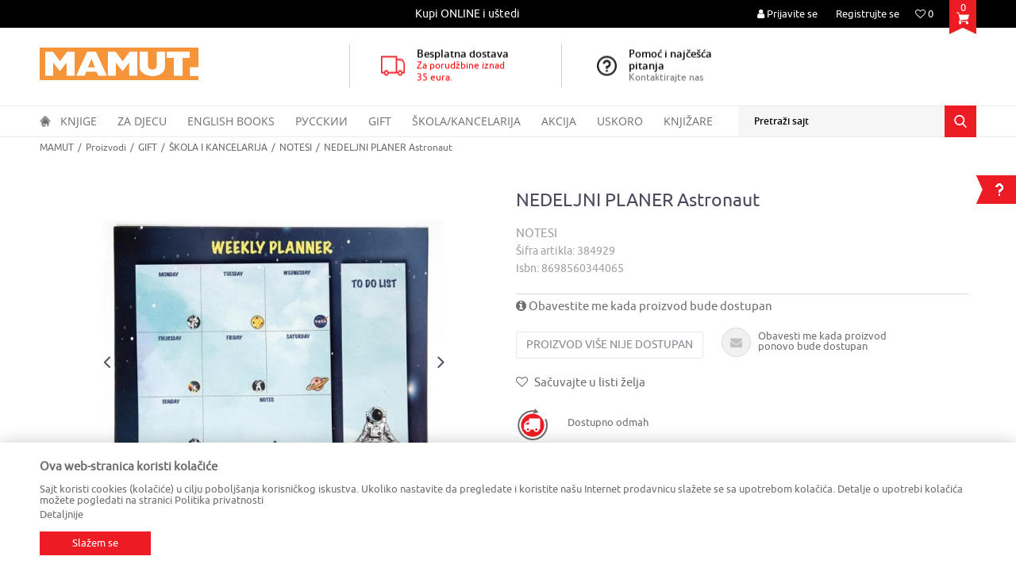

--- FILE ---
content_type: text/html; charset=UTF-8
request_url: https://www.mamut.me/notesi/165314-nedeljni-planer-astronaut
body_size: 27943
content:
<!DOCTYPE html>
<html lang="me">
<head>
            <meta name="viewport" content="width=device-width, initial-scale=1">
    
    <meta name="generator" content="NBSHOP 5.9.58" />
    <meta http-equiv="content-type" content="text/html; charset=UTF-8">
    <meta http-equiv="content-language" content="me" />
    <meta http-equiv="X-UA-Compatible" content="IE=edge">
    <meta name="theme-color" content="f59438">
    <meta name="msapplication-navbutton-color" content="f59438">
    <meta name="apple-mobile-web-app-status-bar-style" content="f59438">
    <link rel="canonical" href="https://www.mamut.me/notesi/165314-nedeljni-planer-astronaut" />
        <title>NEDELJNI PLANER Astronaut -  | MAMUT</title>
    <meta name="title" content="NEDELJNI PLANER Astronaut -  | MAMUT" />
    <meta name="description" content="Knjižare MAMUT&nbsp;- Svetska književnost na srpskom i engleskom jeziku, gift program, kancelarijski materijal, muzika i filmovi.
&nbsp;" />
    <meta property="og:title" content="NEDELJNI PLANER Astronaut -  | MAMUT"/>
    <meta property="og:type" content="article" />
    <meta property="og:url" content="https://www.mamut.me/notesi/165314-nedeljni-planer-astronaut" />
    <meta property="og:image" content="https://www.mamut.me/files/images/slike_proizvoda/384929.jpg"/>
    <meta property="og:image:url" content="https://www.mamut.me/files/images/slike_proizvoda/384929.jpg"/>
    <meta property="og:site_name" content="MAMUT"/>
    <meta property="og:description" content="Knjižare MAMUT&nbsp;- Svetska književnost na srpskom i engleskom jeziku, gift program, kancelarijski materijal, muzika i filmovi.
&nbsp;"/>
    <meta property="fb:admins" content=""/>
    <meta itemprop="name" content="NEDELJNI PLANER Astronaut -  | MAMUT">
    <meta itemprop="description" content="Knjižare MAMUT&nbsp;- Svetska književnost na srpskom i engleskom jeziku, gift program, kancelarijski materijal, muzika i filmovi.
&nbsp;">
    <meta itemprop="image" content="https://www.mamut.me/files/images/slike_proizvoda/384929.jpg">
    <meta name="twitter:card" content="summary_large_image">
    <meta name="twitter:title" content="NEDELJNI PLANER Astronaut -  | MAMUT">
    <meta name="twitter:description" content="Knjižare MAMUT&nbsp;- Svetska književnost na srpskom i engleskom jeziku, gift program, kancelarijski materijal, muzika i filmovi.
&nbsp;">
    <meta name="twitter:image" content="https://www.mamut.me/files/images/slike_proizvoda/384929.jpg">
    <link rel="icon" type="image/vnd.microsoft.icon" href="https://www.mamut.me/files/images/mamut/favicon-32x32-mamut.png" />
    <link rel="shortcut icon" type="image/vnd.microsoft.icon" href="https://www.mamut.me/files/images/mamut/favicon-32x32-mamut.png" />
    <link rel="stylesheet" href="https://www.mamut.me/nb-public/themes/nbshop5_v5_8/_static/fonts/nbicon/style.css" type="text/css" />
        <link rel="stylesheet" href="https://www.mamut.me/nb-public/themes/nbshop5_vulkan/_static/css/nbcss/style.fonts.theme.css?ver=60_2.1" /><link rel="stylesheet" href="https://www.mamut.me/nb-public/themes/nbshop5_v5_8/_static/css/plugins/nb.core.plugins.min.css?ver=60_2.1" /><link rel="stylesheet" href="https://www.mamut.me/nb-public/themes/nbshop5_v5_8/_static/css/nbcss/style.fonts.css?ver=60_2.1" /><link rel="stylesheet" href="https://www.mamut.me/nb-public/themes/nbshop5_v5_8/_static/css/nbcss/style.typography.css?ver=60_2.1" /><link rel="stylesheet" href="https://www.mamut.me/nb-public/themes/nbshop5_vulkan/_static/css/nbcss/style.typography.theme.css?ver=60_2.1" /><link rel="stylesheet" href="https://www.mamut.me/nb-public/themes/nbshop5_v5_8/_static/css/nbcss/style.helper.css?ver=60_2.1" /><link rel="stylesheet" href="https://www.mamut.me/nb-public/themes/nbshop5_v5_8/_static/css/nbcss/style.animation.css?ver=60_2.1" /><link rel="stylesheet" href="https://www.mamut.me/nb-public/themes/nbshop5_v5_8/_static/css/nbcss/style.basic.css?ver=60_2.1" /><link rel="stylesheet" href="https://www.mamut.me/nb-public/themes/nbshop5_vulkan/_static/css/nbcss/style.basic.theme.css?ver=60_2.1" /><link rel="stylesheet" href="https://www.mamut.me/nb-public/themes/nbshop5_v5_8/_static/css/nbcss/style.article.css?ver=60_2.1" /><link rel="stylesheet" href="https://www.mamut.me/nb-public/themes/nbshop5_v5_8/_static/css/nbcss/style.product.css?ver=60_2.1" /><link rel="stylesheet" href="https://www.mamut.me/nb-public/themes/nbshop5_v5_8/_static/css/nbcss/style.cart.css?ver=60_2.1" /><link rel="stylesheet" href="https://www.mamut.me/nb-public/themes/nbshop5_v5_8/_static/css/nbcss/style.css?ver=60_2.1" /><link rel="stylesheet" href="https://www.mamut.me/nb-public/themes/nbshop5_v5_8/blocks/slider/headlines/style.css?ver=60_2.1" /><link rel="stylesheet" href="https://www.mamut.me/nb-public/themes/nbshop5_v5_8/blocks/slider/grid/style.css?ver=60_2.1" /><link rel="stylesheet" href="https://www.mamut.me/nb-public/themes/nbshop5_v5_8/blocks/breadcrumbs/style.css?ver=60_2.1" /><link rel="stylesheet" href="https://www.mamut.me/nb-public/themes/nbshop5_v5_8/blocks/product/images/gallery/style.css?ver=60_2.1" /><link rel="stylesheet" href="https://www.mamut.me/nb-public/themes/nbshop5_v5_8/blocks/product/images/main_slider/style.css?ver=60_2.1" /><link rel="stylesheet" href="https://www.mamut.me/nb-public/themes/nbshop5_v5_8/blocks/product/product_detail/favorite/style.css?ver=60_2.1" /><link rel="stylesheet" href="https://www.mamut.me/nb-public/themes/nbshop5_v5_8/blocks/social/detail_social_share/style.css?ver=60_2.1" /><link rel="stylesheet" href="https://www.mamut.me/nb-public/themes/nbshop5_v5_8/blocks/product/product_detail/product_info/style.css?ver=60_2.1" /><link rel="stylesheet" href="https://www.mamut.me/nb-public/themes/nbshop5_v5_8/blocks/product/product_detail/product_rate/style.css?ver=60_2.1" /><link rel="stylesheet" href="https://www.mamut.me/nb-public/themes/nbshop5_v5_8/blocks/product/product_size/style.css?ver=60_2.1" /><link rel="stylesheet" href="https://www.mamut.me/nb-public/themes/nbshop5_v5_8/blocks/product/product_detail/quantity_circle/style.css?ver=60_2.1" /><link rel="stylesheet" href="https://www.mamut.me/nb-public/themes/nbshop5_v5_8/blocks/product/product_detail/product_buy/style.css?ver=60_2.1" /><link rel="stylesheet" href="https://www.mamut.me/nb-public/themes/nbshop5_v5_8/blocks/product/product_detail/product_buy_not_available/style.css?ver=60_2.1" /><link rel="stylesheet" href="https://www.mamut.me/nb-public/themes/nbshop5_v5_8/blocks/product/product_slider/service_product/style.css?ver=60_2.1" /><link rel="stylesheet" href="https://www.mamut.me/nb-public/themes/nbshop5_v5_8/blocks/product/product_detail/product_not_allowed_buy/style.css?ver=60_2.1" /><link rel="stylesheet" href="https://www.mamut.me/nb-public/themes/nbshop5_v5_8/blocks/slider/toggle_banner/style.css?ver=60_2.1" /><link rel="stylesheet" href="https://www.mamut.me/nb-public/themes/nbshop5_v5_8/blocks/product/tabs/style.css?ver=60_2.1" /><link rel="stylesheet" href="https://www.mamut.me/nb-public/themes/nbshop5_v5_8/blocks/comments/comments_two/style.css?ver=60_2.1" /><link rel="stylesheet" href="https://www.mamut.me/nb-public/themes/nbshop5_v5_8/blocks/comments/comments_content/style.css?ver=60_2.1" /><link rel="stylesheet" href="https://www.mamut.me/nb-public/themes/nbshop5_v5_8/blocks/product/product_slider/simmilar_product_vertial/style.css?ver=60_2.1" /><link rel="stylesheet" href="https://www.mamut.me/nb-public/themes/nbshop5_v5_8/blocks/footer/newsletter/style.css?ver=60_2.1" /><link rel="stylesheet" href="https://www.mamut.me/nb-public/themes/nbshop5_v5_8/blocks/social/social_icons/style.css?ver=60_2.1" /><link rel="stylesheet" href="https://www.mamut.me/nb-public/themes/nbshop5_v5_8/blocks/footer/payment_card/style.css?ver=60_2.1" /><link rel="stylesheet" href="https://www.mamut.me/nb-public/themes/nbshop5_v5_8/blocks/footer/disclaimer/style.css?ver=60_2.1" /><link rel="stylesheet" href="https://www.mamut.me/nb-public/themes/nbshop5_v5_8/blocks/footer/copyright/style.css?ver=60_2.1" /><link rel="stylesheet" href="https://www.mamut.me/nb-public/themes/nbshop5_v5_8/blocks/modals/popup_notification/style.css?ver=60_2.1" /><link rel="stylesheet" href="https://www.mamut.me/nb-public/themes/nbshop5_v5_8/blocks/product/product_details_iframe/style.css?ver=60_2.1" /><link rel="stylesheet" href="https://www.mamut.me/nb-public/themes/nbshop5_v5_8/blocks/product/images/gallery/style.css?ver=60_2.1" /><link rel="stylesheet" href="https://www.mamut.me/nb-public/themes/nbshop5_v5_8/blocks/product/product_detail/product_info/style.css?ver=60_2.1" /><link rel="stylesheet" href="https://www.mamut.me/nb-public/themes/nbshop5_v5_8/blocks/product/images/main_slider/style.css?ver=60_2.1" /><link rel="stylesheet" href="https://www.mamut.me/nb-public/themes/nbshop5_v5_8/blocks/product/product_detail/favorite/style.css?ver=60_2.1" /><link rel="stylesheet" href="https://www.mamut.me/nb-public/themes/nbshop5_v5_8/blocks/product/product_details_timer/style.css?ver=60_2.1" /><link rel="stylesheet" href="https://www.mamut.me/nb-public/themes/nbshop5_v5_8/blocks/product/product_size/style.css?ver=60_2.1" /><link rel="stylesheet" href="https://www.mamut.me/nb-public/themes/nbshop5_v5_8/blocks/product/product_detail/quantity_circle/style.css?ver=60_2.1" /><link rel="stylesheet" href="https://www.mamut.me/nb-public/themes/nbshop5_v5_8/blocks/product/product_detail/product_buy/style.css?ver=60_2.1" /><link rel="stylesheet" href="https://www.mamut.me/nb-public/themes/nbshop5_v5_8/blocks/product/product_detail/product_buy_bobble/style.css?ver=60_2.1" /><link rel="stylesheet" href="https://www.mamut.me/nb-public/themes/nbshop5_vulkan/_static/css/nbcss/style.theme.css?ver=60_2.1" /><link rel="stylesheet" href="https://www.mamut.me/nb-public/themes/nbshop5_v5_8/_static/css/nbcss/style.responsive.md.css?ver=60_2.1" /><link rel="stylesheet" href="https://www.mamut.me/nb-public/themes/nbshop5_vulkan/_static/css/nbcss/style.responsive.theme.md.css?ver=60_2.1" /><link rel="stylesheet" href="https://www.mamut.me/nb-public/themes/nbshop5_v5_8/_static/css/nbcss/style.responsive.sm.css?ver=60_2.1" /><link rel="stylesheet" href="https://www.mamut.me/nb-public/themes/nbshop5_vulkan/_static/css/nbcss/style.responsive.theme.sm.css?ver=60_2.1" /><link rel="stylesheet" href="https://www.mamut.me/nb-public/themes/nbshop5_v5_8/_static/css/nbcss/style.responsive.xs.css?ver=60_2.1" /><link rel="stylesheet" href="https://www.mamut.me/nb-public/themes/nbshop5_vulkan/_static/css/nbcss/style.responsive.theme.xs.css?ver=60_2.1" /><link rel="stylesheet" href="https://www.mamut.me/nb-public/themes/nbshop5_v5_8/_static/css/nbcss/style.responsive.xxs.css?ver=60_2.1" /><link rel="stylesheet" href="https://www.mamut.me/nb-public/themes/nbshop5_vulkan/_static/css/nbcss/style.responsive.theme.xxs.css?ver=60_2.1" />        <script type="text/javascript">
        var nb_site_url  = 'https://www.mamut.me';
        var nb_site_url_with_country_lang  = 'https://www.mamut.me';
        var nb_cart_page_url = 'https://www.mamut.me/kupovina';
        var nb_active_page_url = 'https://www.mamut.me/notesi/165314-nedeljni-planer-astronaut';
        var nb_type_page = 'product';
        var nb_type_page_object_id = '165314';
        var nb_enable_lang = '';
        var nb_url_end_slesh = '';
        var promoModalPopNumberDaysInit = 10;
        var showAllwaysOnHomePage = false;
        var resetCookieConfirm = false;
        var flowplayeryToken = '';
            </script>
        <!-- Global site tag (gtag.js) - Google Analytics -->
<script async src="https://www.googletagmanager.com/gtag/js?id=UA-173939681-1"></script>
<script>
  window.dataLayer = window.dataLayer || [];
  function gtag(){dataLayer.push(arguments);}
  gtag('js', new Date());

  gtag('config', 'UA-173939681-1');
</script>

<script src="//code.jivosite.com/widget/qp8hu8JwTq" async></script>
<meta name="google-site-verification" content="Tvj4anWI0b-PVQE3JwSeOtd1woc33jh5TUeQJjrhues" />

<!-- Facebook Pixel Code -->

<script>

  !function(f,b,e,v,n,t,s)

  {if(f.fbq)return;n=f.fbq=function(){n.callMethod?

  n.callMethod.apply(n,arguments):n.queue.push(arguments)};

  if(!f._fbq)f._fbq=n;n.push=n;n.loaded=!0;n.version='2.0';

  n.queue=[];t=b.createElement(e);t.async=!0;

  t.src=v;s=b.getElementsByTagName(e)[0];

  s.parentNode.insertBefore(t,s)}(window, document,'script',

  'https://connect.facebook.net/en_US/fbevents.js');

  fbq('init', '906739719864584');

  fbq('track', 'PageView');

</script>

<noscript><img height="1" width="1" style="display:none"

  src="https://www.facebook.com/tr?id=906739719864584&ev=PageView&noscript=1"

/></noscript>

<!-- End Facebook Pixel Code --></head>
<body class="cc-mne lc-me uc-product_list tp-product bt-mamut-me b2c-users ">

<div class="header">

    <div class="header-top">

        <div class="container">

            <div class="block nav-mobile-icon">
    <i class="icon fa fa-bars" aria-hidden="true"></i>
</div>            <div class="row">
                <div class="hidden-xs col-sm-6 col-md-3 col-lg-4">
                    
                </div>
                <div class="hidden-xs hidden-sm col-md-5 col-lg-4 midle-coll">

                    

    <div class="block slider handlines-sldier appear">

        <div class="slider-init"
             data-gtm-slider-items="1"
             data-gtm-slider-position="Headlines" >

            
                <div class="item"
                     data-gtm-slider-name="Kupi ONLINE i uštedi"
                     data-gtm-slider-creative=""
                     data-gtm-slider-id="62"
                     data-promotion-item-id="62">

                    <div class="content">
                        <div class="text-wrapper">
                            <div class="title">Kupi ONLINE i uštedi</div>
                            <div class="description"></div>
                            
                        </div>
                    </div>

                </div>

            
        </div>

        <div class="slider-arrows slider-navigation-absolute"></div>

    </div>


                </div>
                <div class="col-xs-12 col-sm-6 col-md-4">

                    <div id="miniCartContent" class="block miniCartContent header-cart"></div>
                    
<div id="miniFavContent" class="block header-favorite header-favorite-simple miniFavContent">
    <a href="https://www.mamut.me/omiljeno/product" title="Omiljeno">

        <div class="icon-wrapper">
            <i class="icon fa fa-heart-o" aria-hidden="true"></i>
            <span class="description">Omiljeno</span>
        </div>
        <div class="header-carthor-total favorite-header-total">0</div>

    </a>
</div>
                        <nav class="block user">
    <ul class="nav nav-simple">
                    
                    <li class="item item-login">
                        <a class="login-btn"  href="" data-permalink="https://www.mamut.me/prijava" title="Prijavite se" data-toggle="modal" data-target="#login_modal">
                            <i class="icon fa fa-user" aria-hidden="true"></i>
                            <span>Prijavite se</span>
                        </a>
                    </li>

            
            <li class="item item-register">
                <a class="register-btn" href="" data-permalink="https://www.mamut.me/registracija" title="Registrujte se" data-toggle="modal" data-target="#register_modal">
                    Registrujte se                </a>
            </li>

                
    </ul>
</nav>
   
                </div>
            </div>
        </div>

    </div>

    <div class="container">
        <div class="row">

            <div class="col-xs-12 col-sm-3 col-md-4">
                <div itemscope itemtype="http://schema.org/Organization" class="block logo" >
    <a itemprop="url" href="https://www.mamut.me" title="MAMUT">
        <img itemprop="logo" src="/files/images/mamut/logo/mamut-logo.png" class="img-responsive lozad"  title="MAMUT" alt="MAMUT">
    </a>
</div>            </div>

            <div class="hidden-xs col-sm-9 col-md-8">
                    <div class="block slider-static grid-slider intro-slider" data-gtm-slider-position="Intro - Iznad glavnog slajdera" >
                <div class="row ">
                            <div class="item  col-xs-4 col-sm-4 col-md-4 col-lg-4 "
                     data-gtm-slider-name="Besplatna dostava "
                     data-gtm-slider-creative="Za sve porudžbine preko 35 eur"
                     data-gtm-slider-id="4"
                     data-promotion-item-id="4">

                                                                        <div class="img-wrapper">
                                                                    <div class="main-img ">
                                                                                    <a href="https//mamut.me/isporuka?utm_source=slider&utm_medium=site&utm_campaign=Besplatna-dostava" target="_self" title="Besplatna dostava ">
                                                                                    <img src="/files/images/vulkan/header_icon.png" class="img-responsive lozad" alt="Besplatna dostava " />
                                                                                    </a>
                                                                            </div>
                                                                                            </div>
                        
                    
                        <div class="content">
                                                            <div class="text-wrapper">
                                                                        <a href="https//mamut.me/isporuka?utm_source=slider&utm_medium=site&utm_campaign=Besplatna-dostava" target="_self" title="Besplatna dostava ">
                                                                                                                            <div class="title">Besplatna dostava </div>
                                                                                                                            <div class="description"><p><span style="color:#FF0000">Za porudžbine iznad 35&nbsp;eura.</span></p>
</div>
                                                                                                                    </a>
                                                                </div>
                                                                                                                        <div class="btn-wrapper">
                                                                            <a href="https//mamut.me/isporuka?utm_source=slider&utm_medium=site&utm_campaign=Besplatna-dostava" target="_self" class="btn btn-slider" title="Za sve porudžbine preko 35 eur">Za sve porudžbine preko 35 eur</a>
                                                                    </div>
                            
                            
                            
                        </div>
                                            
                </div>
                            <div class="item  col-xs-4 col-sm-4 col-md-4 col-lg-4 "
                     data-gtm-slider-name="Pomoć i najčešća pitanja"
                     data-gtm-slider-creative="Kontaktirajte nas"
                     data-gtm-slider-id="5"
                     data-promotion-item-id="5">

                                                                        <div class="img-wrapper">
                                                                    <div class="main-img ">
                                                                                    <a href="https://mamut.me/najcesca-pitanja?utm_source=slider&utm_medium=site&utm_campaign=Pomoc-i-najcesca-pitanja" target="_self" title="Pomoć i najčešća pitanja">
                                                                                    <img src="/files/images/vulkan/header_icon_2.png" class="img-responsive lozad" alt="Pomoć i najčešća pitanja" />
                                                                                    </a>
                                                                            </div>
                                                                                            </div>
                        
                    
                        <div class="content">
                                                            <div class="text-wrapper">
                                                                        <a href="https://mamut.me/najcesca-pitanja?utm_source=slider&utm_medium=site&utm_campaign=Pomoc-i-najcesca-pitanja" target="_self" title="Pomoć i najčešća pitanja">
                                                                                                                            <div class="title">Pomoć i najčešća pitanja</div>
                                                                                                                            <div class="description"><p>Kontaktirajte nas</p>
</div>
                                                                                                                    </a>
                                                                </div>
                                                                                                                        <div class="btn-wrapper">
                                                                            <a href="https://mamut.me/najcesca-pitanja?utm_source=slider&utm_medium=site&utm_campaign=Pomoc-i-najcesca-pitanja" target="_self" class="btn btn-slider" title="Kontaktirajte nas">Kontaktirajte nas</a>
                                                                    </div>
                            
                            
                            
                        </div>
                                            
                </div>
                    </div>
            </div>
            </div>

        </div>
    </div>

    <div class="block main-4level ">
    <nav class="nav nav-main-wrapper ease hidden-fullscreen  ">

                <div class="container">
                        
            
            <ul class="nav-main list-inline">

                <div class="nav-main-toplang country-button"></div>
                <div class="nav-main-useractions"></div>

                <li class="has-bg">
                                <a href="https://www.mamut.me/" target="_self" title="Početna"><span>Početna</span> </a><img src="/files/images/vulkan/home_icon.png" alt="Početna" title="Početna" class="highlight-bg lozad"></li><li class="level4">
                                <a href="https://www.mamut.me/domace-knjige" target="_self" title="Knjige"><span>Knjige</span><i class="icon fa fa-angle-down hidden-xs"></i><i class="icon fa fa-angle-right visible-xs"></i> </a><div class="nav-main-submenu-wrapper ease hidden">
                            <div class="container">
                                <ul class="nav-main-submenu"><li class="slider_menu_romani">
                                <a target="_self" href="https://www.mamut.me/romani" title="ROMANI"><h5>ROMANI</h5><i class="icon fa fa-angle-down hidden-xs"></i><i class="icon fa fa-angle-right visible-xs"></i></a><div class="nav-main-dropdown-wrapper ease hidden">
                                <div class="nav-main-dropdown">
                                    <div class="container">
                                        <div class="nav-main-dropdown-inner">
                                            <div class="row"><div class="col-xs-12 col-sm-4 col-md-3  ">
                                <div class="nav-main-dropdown-item clearfix">
                                    <a target="_self" href="https://www.mamut.me/savremeni-roman" title="ROMANI"><div class="heading-wrapper heading-wrapper-inline clearfix" >
                                    <h5>ROMANI</h5></div></a><ul class=""><li class="ease-slow last-level "><a target="_self" href="https://www.mamut.me/savremeni-roman" title="Savremeni roman">Savremeni roman</a></li><li class="ease-slow last-level "><a target="_self" href="https://www.mamut.me/domaci-autori" title="Domaći autori">Domaći autori</a></li><li class="ease-slow last-level "><a target="_self" href="https://www.mamut.me/opsta-knjizevnost" title="Opšta književnost">Opšta književnost</a></li><li class="ease-slow last-level "><a target="_self" href="https://www.mamut.me/biografije" title="Biografije">Biografije</a></li><li class="ease-slow last-level "><a target="_self" href="https://www.mamut.me/romani" title="SVI ROMANI">SVI ROMANI</a></li></ul></div></div><div class="col-xs-12 col-sm-4 col-md-3  ">
                                <div class="nav-main-dropdown-item clearfix">
                                    <a target="_self" href="https://www.mamut.me/#" title="IZDVAJAMO"><div class="heading-wrapper heading-wrapper-inline clearfix" >
                                    <h5>IZDVAJAMO</h5></div></a><ul class=""><li class="ease-slow last-level "><a target="_self" href="https://www.mamut.me/trileri-misterije" title="Trileri i misterije">Trileri i misterije</a></li><li class="ease-slow last-level "><a target="_self" href="https://www.mamut.me/klasici" title="Klasici">Klasici</a></li><li class="ease-slow last-level "><a target="_self" href="https://www.mamut.me/ljubavni-roman" title="Ljubavni roman">Ljubavni roman</a></li><li class="ease-slow last-level "><a target="_self" href="https://www.mamut.me/domaci-klasici" title="Domaći klasici">Domaći klasici</a></li><li class="ease-slow last-level "><a target="_self" href="https://www.mamut.me/fantastika" title="Fantastika">Fantastika</a></li></ul></div></div><div class="col-xs-12 col-sm-4 col-md-3  ">
                                <div class="nav-main-dropdown-item clearfix">
                                    <a target="_self" href="https://www.mamut.me/#" title="CJENOVNI RANG"><div class="heading-wrapper heading-wrapper-inline clearfix" >
                                    <h5>CJENOVNI RANG</h5></div></a><ul class=""><li class="ease-slow last-level "><a target="_self" href="https://www.mamut.me/romani/?prices=0-2" title="Od 0 do 2.00 EUR">Od 0 do 2.00 EUR</a></li><li class="ease-slow last-level "><a target="_self" href="https://www.mamut.me/romani/?prices=2-5" title="Od 2.01 do 5.00 EUR">Od 2.01 do 5.00 EUR</a></li><li class="ease-slow last-level "><a target="_self" href="https://www.mamut.me/romani/?prices=5-8" title="Od 5.01 do 8.00 EUR">Od 5.01 do 8.00 EUR</a></li><li class="ease-slow last-level "><a target="_self" href="https://www.mamut.me/romani/?prices=8-10" title="Od 8.01 do 10.00 EUR">Od 8.01 do 10.00 EUR</a></li><li class="ease-slow last-level "><a target="_self" href="https://www.mamut.me/romani/?prices=10-15" title="Od 10.01 do 15.00 EUR">Od 10.01 do 15.00 EUR</a></li><li class="ease-slow last-level "><a target="_self" href="https://www.mamut.me/romani/?prices=15-20" title="Od 15.01 do 20.00 EUR">Od 15.01 do 20.00 EUR</a></li><li class="ease-slow last-level "><a target="_self" href="https://www.mamut.me/romani/?prices=20-25" title="Od 20.01 do 25.00 EUR">Od 20.01 do 25.00 EUR</a></li><li class="ease-slow last-level "><a target="_self" href="https://www.mamut.me/romani/?prices=25-350" title="Preko 25.00 EUR">Preko 25.00 EUR</a></li></ul></div></div><div class="col-xs-12 col-sm-4 col-md-3  ">
                                <div class="nav-main-dropdown-item clearfix">
                                    <a target="_self" href="https://www.mamut.me/#" title="NAJPOPULARNIJI NASLOVI"><div class="heading-wrapper heading-wrapper-inline clearfix" >
                                    <h5>NAJPOPULARNIJI NASLOVI</h5></div></a></div></div>

    <div class="block slider slider-wrapper slider-menu slider-menu_romani col-sm-3 ">

        

        <div class="slider-init"  data-gtm-slider-items="2"
             data-gtm-slider-position="Romani">

            
                <div class="item"
                     data-gtm-slider-name="ŠTA ZNAM O LJUBAVI"
                     data-gtm-slider-creative=""
                     data-gtm-slider-id="152">
                                            <a href="https://www.mamut.me/ljubavni-roman/98391-sta-znam-o-ljubavi?utm_source=slider&utm_medium=site&utm_campaign=STA-ZNAM-O-LJUBAVI" title="ŠTA ZNAM O LJUBAVI">

                            <div class="img-wrapper">
                                <img src="/files/images/mamut/meni/romani/349230_600_600px.jpg" class="img-responsive lozad" alt="ŠTA ZNAM O LJUBAVI" />

                            </div>
                        </a>
                                        <div class="content">

                        <div class="text-wrapper">
                            <div class="title">ŠTA ZNAM O LJUBAVI</div>
                            <div class="description"></div>
                        </div>

                    </div>
                </div>

            
                <div class="item"
                     data-gtm-slider-name="OSTRVO PELIKANA"
                     data-gtm-slider-creative=""
                     data-gtm-slider-id="125">
                                            <a href="https://www.mamut.me/domaci-roman/96091-ostrvo-pelikana?utm_source=slider&utm_medium=site&utm_campaign=OSTRVO-PELIKANA" title="OSTRVO PELIKANA">

                            <div class="img-wrapper">
                                <img src="/files/images/mamut/meni/romani/348463_600_600px.jpg" class="img-responsive lozad" alt="OSTRVO PELIKANA" />

                            </div>
                        </a>
                                        <div class="content">

                        <div class="text-wrapper">
                            <div class="title">OSTRVO PELIKANA</div>
                            <div class="description"></div>
                        </div>

                    </div>
                </div>

            
        </div>
        <div class="slider-arrows slider-navigation-absolute"></div>

    </div>
    
</div></div></div></div></div></li><li class="slider_menu_ya">
                                <a target="_self" href="https://www.mamut.me/tinejdz-i-ya" title="TINEJDŽ I YA"><h5>TINEJDŽ I YA</h5><i class="icon fa fa-angle-down hidden-xs"></i><i class="icon fa fa-angle-right visible-xs"></i></a><div class="nav-main-dropdown-wrapper ease hidden">
                                <div class="nav-main-dropdown">
                                    <div class="container">
                                        <div class="nav-main-dropdown-inner">
                                            <div class="row"><div class="col-xs-12 col-sm-4 col-md-3  ">
                                <div class="nav-main-dropdown-item clearfix">
                                    <a target="_self" href="https://www.mamut.me/tinejdz-i-ya" title="TINEJDŽ I YA"><div class="heading-wrapper heading-wrapper-inline clearfix" >
                                    <h5>TINEJDŽ I YA</h5></div></a><ul class=""><li class="ease-slow last-level "><a target="_self" href="https://www.mamut.me/tinejdz-i-ya-roman" title="TINEJDŽ I YA romani">TINEJDŽ I YA romani</a></li><li class="ease-slow last-level "><a target="_self" href="https://www.mamut.me/tinejdz-i-ya-prirucnici" title="TINEJDŽ I YA priručnici">TINEJDŽ I YA priručnici</a></li><li class="ease-slow last-level "><a target="_self" href="https://www.mamut.me/tinejdz-i-ya" title="TINEJDŽ I YA - SVE">TINEJDŽ I YA - SVE</a></li></ul></div></div><div class="col-xs-12 col-sm-4 col-md-3  ">
                                <div class="nav-main-dropdown-item clearfix">
                                    <a target="_self" href="https://www.mamut.me/#" title="NAJPRODAVANIJI NASLOVI"><div class="heading-wrapper heading-wrapper-inline clearfix" >
                                    <h5>NAJPRODAVANIJI NASLOVI</h5></div></a><ul class=""><li class="ease-slow last-level "><a target="_self" href="http://mamut.me/tinejdz-i-ya-roman/49568-ja-sam-mala-buntovnica" title="Ja sam mala buntovnica">Ja sam mala buntovnica</a></li><li class="ease-slow last-level "><a target="_self" href="http://mamut.me/tinejdz-i-ya-prirucnici/26049-svastara-za-devojcice" title="Svaštara za devojčice">Svaštara za devojčice</a></li><li class="ease-slow last-level "><a target="_self" href="http://mamut.me/tinejdz-i-ya-prirucnici/32622-sve-o-meni" title="Sve o meni">Sve o meni</a></li><li class="ease-slow last-level "><a target="_self" href="http://mamut.me/tinejdz-i-ya-prirucnici/40666-nemoj-biti-taj-l1k" title="Nemoj biti taj l1k">Nemoj biti taj l1k</a></li><li class="ease-slow last-level "><a target="_self" href="http://mamut.me/tinejdz-i-ya-roman/45862-golden-sky" title="Golden Sky">Golden Sky</a></li></ul></div></div><div class="col-xs-12 col-sm-4 col-md-3  ">
                                <div class="nav-main-dropdown-item clearfix">
                                    <a target="_self" href="https://www.mamut.me/#" title="CJENOVNI RANG"><div class="heading-wrapper heading-wrapper-inline clearfix" >
                                    <h5>CJENOVNI RANG</h5></div></a><ul class=""><li class="ease-slow last-level "><a target="_self" href="https://www.mamut.me/ya/?prices=0-5" title="Od 0 do 5.00 EUR">Od 0 do 5.00 EUR</a></li><li class="ease-slow last-level "><a target="_self" href="https://www.mamut.me/ya/?prices=5-10" title="Od 5.01 do 10.00 EUR">Od 5.01 do 10.00 EUR</a></li><li class="ease-slow last-level "><a target="_self" href="https://www.mamut.me/ya/?prices=10-150" title="Preko 10.00 EUR">Preko 10.00 EUR</a></li></ul></div></div><div class="col-xs-12 col-sm-4 col-md-3  ">
                                <div class="nav-main-dropdown-item clearfix">
                                    <a target="_self" href="https://www.mamut.me/#" title="NAJPOPULARNIJI NASLOVI"><div class="heading-wrapper heading-wrapper-inline clearfix" >
                                    <h5>NAJPOPULARNIJI NASLOVI</h5></div></a></div></div>

    <div class="block slider slider-wrapper slider-menu slider-menu_ya col-sm-3 ">

        

        <div class="slider-init"  data-gtm-slider-items="2"
             data-gtm-slider-position="TINEJDŽ I YA">

            
                <div class="item"
                     data-gtm-slider-name="ŽELIM TE ZAUVEK"
                     data-gtm-slider-creative=""
                     data-gtm-slider-id="132">
                                            <a href="https://www.mamut.me/proizvodi/96178-zelim-te-zauvek-dzastin-a-rejnolds?utm_source=slider&utm_medium=site&utm_campaign=ZELIM-TE-ZAUVEK" title="ŽELIM TE ZAUVEK">

                            <div class="img-wrapper">
                                <img src="/files/images/mamut/meni/tinejdziya/349148_600_600px.jpg" class="img-responsive lozad" alt="ŽELIM TE ZAUVEK" />

                            </div>
                        </a>
                                        <div class="content">

                        <div class="text-wrapper">
                            <div class="title">ŽELIM TE ZAUVEK</div>
                            <div class="description"></div>
                        </div>

                    </div>
                </div>

            
                <div class="item"
                     data-gtm-slider-name="NEKO OD NAS JE SLEDEĆI"
                     data-gtm-slider-creative=""
                     data-gtm-slider-id="153">
                                            <a href="https://www.mamut.me/proizvodi/98341-neko-od-nas-je-sledeci?utm_source=slider&utm_medium=site&utm_campaign=NEKO-OD-NAS-JE-SLEDECI" title="NEKO OD NAS JE SLEDEĆI">

                            <div class="img-wrapper">
                                <img src="/files/images/mamut/meni/tinejdziya/349165_600_600px.jpg" class="img-responsive lozad" alt="NEKO OD NAS JE SLEDEĆI" />

                            </div>
                        </a>
                                        <div class="content">

                        <div class="text-wrapper">
                            <div class="title">NEKO OD NAS JE SLEDEĆI</div>
                            <div class="description"></div>
                        </div>

                    </div>
                </div>

            
        </div>
        <div class="slider-arrows slider-navigation-absolute"></div>

    </div>
    
</div></div></div></div></div></li><li class="slider_menu_opsta_interesovanja">
                                <a target="_self" href="https://www.mamut.me/opsta-interesovanja-domace-knjige" title="OPŠTA INTERESOVANJA"><h5>OPŠTA INTERESOVANJA</h5><i class="icon fa fa-angle-down hidden-xs"></i><i class="icon fa fa-angle-right visible-xs"></i></a><div class="nav-main-dropdown-wrapper ease hidden">
                                <div class="nav-main-dropdown">
                                    <div class="container">
                                        <div class="nav-main-dropdown-inner">
                                            <div class="row"><div class="col-xs-12 col-sm-4 col-md-3  ">
                                <div class="nav-main-dropdown-item clearfix">
                                    <a target="_self" href="https://www.mamut.me/opsta-interesovanja-domace-knjige" title="OPŠTA INTERESOVANJA"><div class="heading-wrapper heading-wrapper-inline clearfix" >
                                    <h5>OPŠTA INTERESOVANJA</h5></div></a><ul class=""><li class="ease-slow last-level "><a target="_self" href="https://www.mamut.me/popularna-nauka-opsta-interesovanja" title="Popularna nauka">Popularna nauka</a></li><li class="ease-slow last-level "><a target="_self" href="https://www.mamut.me/hobi-i-razonoda" title="Hobi i razonoda">Hobi i razonoda</a></li><li class="ease-slow last-level "><a target="_self" href="https://www.mamut.me/zdravlje-porodica-i-zivotni-stil" title="Zdravlje, porodica i životni stil">Zdravlje, porodica i životni stil</a></li><li class="ease-slow last-level "><a target="_self" href="https://www.mamut.me/turisticka-putovanja" title="Turistička putovanja">Turistička putovanja</a></li><li class="ease-slow last-level "><a target="_self" href="https://www.mamut.me/dom-i-vrt" title="Dom i vrt">Dom i vrt</a></li><li class="ease-slow last-level "><a target="_self" href="https://www.mamut.me/sport" title="Sport">Sport</a></li><li class="ease-slow last-level "><a target="_self" href="https://www.mamut.me/zanatske-knjige-opsteg-interesovanja" title="Zanati">Zanati</a></li><li class="ease-slow last-level "><a target="_self" href="https://www.mamut.me/opsta-interesovanja-domace-knjige" title="OPŠTA INTERESOVANJA - SVE">OPŠTA INTERESOVANJA - SVE</a></li></ul></div></div><div class="col-xs-12 col-sm-4 col-md-3  ">
                                <div class="nav-main-dropdown-item clearfix">
                                    <a target="_self" href="https://www.mamut.me/#" title="IZDVAJAMO"><div class="heading-wrapper heading-wrapper-inline clearfix" >
                                    <h5>IZDVAJAMO</h5></div></a><ul class=""><li class="ease-slow last-level "><a target="_self" href="https://www.mamut.me/popularna-psihologija" title="Popularna psihologija">Popularna psihologija</a></li><li class="ease-slow last-level "><a target="_self" href="https://www.mamut.me/atlasi-i-vodici" title="Vodiči">Vodiči</a></li><li class="ease-slow last-level "><a target="_self" href="https://www.mamut.me/kulinarstvo" title="Kulinarstvo">Kulinarstvo</a></li><li class="ease-slow last-level "><a target="_self" href="https://www.mamut.me/gift-knjige" title="Gift knjige">Gift knjige</a></li><li class="ease-slow last-level "><a target="_self" href="https://www.mamut.me/strip" title="Strip">Strip</a></li></ul></div></div><div class="col-xs-12 col-sm-4 col-md-3  ">
                                <div class="nav-main-dropdown-item clearfix">
                                    <a target="_self" href="https://www.mamut.me/#" title="CJENOVNI RANG"><div class="heading-wrapper heading-wrapper-inline clearfix" >
                                    <h5>CJENOVNI RANG</h5></div></a><ul class=""><li class="ease-slow last-level "><a target="_self" href="https://www.mamut.me/opsta-interesovanja-domace-knjige/?prices=0-2" title="Od 0 do 2.00 EUR">Od 0 do 2.00 EUR</a></li><li class="ease-slow last-level "><a target="_self" href="https://www.mamut.me/opsta-interesovanja-domace-knjige/?prices=2-5" title="Od 2.01 do 5.00 EUR">Od 2.01 do 5.00 EUR</a></li><li class="ease-slow last-level "><a target="_self" href="https://www.mamut.me/opsta-interesovanja-domace-knjige/?prices=5-8" title="Od 5.01 do 8.00 EUR">Od 5.01 do 8.00 EUR</a></li><li class="ease-slow last-level "><a target="_self" href="https://www.mamut.me/opsta-interesovanja-domace-knjige/?prices=8-10" title="Od 8.01 do 10.00 EUR">Od 8.01 do 10.00 EUR</a></li><li class="ease-slow last-level "><a target="_self" href="https://www.mamut.me/opsta-interesovanja-domace-knjige/?prices=10-15" title="Od 10.01 do 15.00 EUR">Od 10.01 do 15.00 EUR</a></li><li class="ease-slow last-level "><a target="_self" href="https://www.mamut.me/opsta-interesovanja-domace-knjige/?prices=15-20" title="Od 15.01 do 20.00 EUR">Od 15.01 do 20.00 EUR</a></li><li class="ease-slow last-level "><a target="_self" href="https://www.mamut.me/opsta-interesovanja-domace-knjige/?prices=20-25" title="Od 20.01 do 25.00 EUR">Od 20.01 do 25.00 EUR</a></li><li class="ease-slow last-level "><a target="_self" href="https://www.mamut.me/opsta-interesovanja-domace-knjige/?prices=25-350" title="Preko 25.00 EUR">Preko 25.00 EUR</a></li></ul></div></div><div class="col-xs-12 col-sm-4 col-md-3  ">
                                <div class="nav-main-dropdown-item clearfix">
                                    <a target="_self" href="https://www.mamut.me/" title="NAJPOPULARNIJI NASLOVI"><div class="heading-wrapper heading-wrapper-inline clearfix" >
                                    <h5>NAJPOPULARNIJI NASLOVI</h5></div></a></div></div>

    <div class="block slider slider-wrapper slider-menu slider-menu_opsta_interesovanja col-sm-3 ">

        

        <div class="slider-init"  data-gtm-slider-items="2"
             data-gtm-slider-position="Opsta interesovanja">

            
                <div class="item"
                     data-gtm-slider-name="MISTERIJE I KAKO IH SE REŠITI"
                     data-gtm-slider-creative=""
                     data-gtm-slider-id="123">
                                            <a href="https://www.mamut.me/popularna-nauka/98426-misterije-i-kako-ih-se-resiti?utm_source=slider&utm_medium=site&utm_campaign=MISTERIJE-I-KAKO-IH-SE-RESITI" title="MISTERIJE I KAKO IH SE REŠITI">

                            <div class="img-wrapper">
                                <img src="/files/images/mamut/meni/opsta_interesovanja/349322_600_600px.jpg" class="img-responsive lozad" alt="MISTERIJE I KAKO IH SE REŠITI" />

                            </div>
                        </a>
                                        <div class="content">

                        <div class="text-wrapper">
                            <div class="title">MISTERIJE I KAKO IH SE REŠITI</div>
                            <div class="description"></div>
                        </div>

                    </div>
                </div>

            
                <div class="item"
                     data-gtm-slider-name="OKRUŽENI LOŠIM ŠEFOVIMA"
                     data-gtm-slider-creative=""
                     data-gtm-slider-id="106">
                                            <a href="https://www.mamut.me/popularna-psihologija/98427-okruzeni-losim-sefovima?utm_source=slider&utm_medium=site&utm_campaign=OKRUZENI-LOSIM-SEFOVIMA" title="OKRUŽENI LOŠIM ŠEFOVIMA">

                            <div class="img-wrapper">
                                <img src="/files/images/mamut/meni/opsta_interesovanja/349323_600_600px.jpg" class="img-responsive lozad" alt="OKRUŽENI LOŠIM ŠEFOVIMA" />

                            </div>
                        </a>
                                        <div class="content">

                        <div class="text-wrapper">
                            <div class="title">OKRUŽENI LOŠIM ŠEFOVIMA</div>
                            <div class="description"></div>
                        </div>

                    </div>
                </div>

            
        </div>
        <div class="slider-arrows slider-navigation-absolute"></div>

    </div>
    
</div></div></div></div></div></li><li class="slider_menu_decje_knjige">
                                <a target="_self" href="https://www.mamut.me/domace-djecije-knjige" title="DJEČIJE KNJIGE"><h5>DJEČIJE KNJIGE</h5><i class="icon fa fa-angle-down hidden-xs"></i><i class="icon fa fa-angle-right visible-xs"></i></a><div class="nav-main-dropdown-wrapper ease hidden">
                                <div class="nav-main-dropdown">
                                    <div class="container">
                                        <div class="nav-main-dropdown-inner">
                                            <div class="row"><div class="col-xs-12 col-sm-4 col-md-3  ">
                                <div class="nav-main-dropdown-item clearfix">
                                    <a target="_self" href="https://www.mamut.me/domace-djecije-knjige" title="DJEČIJE KNJIGE"><div class="heading-wrapper heading-wrapper-inline clearfix" >
                                    <h5>DJEČIJE KNJIGE</h5></div></a><ul class=""><li class="ease-slow last-level "><a target="_self" href="https://www.mamut.me/djecije-knjige-za-uzrast-od-0-do-2-godine" title="Uzrast 0-2 godine">Uzrast 0-2 godine</a></li><li class="ease-slow last-level "><a target="_self" href="https://www.mamut.me/djecije-knjige-za-uzrast-od-3-do-6-godina" title="Uzrast 3-6 godina">Uzrast 3-6 godina</a></li><li class="ease-slow last-level "><a target="_self" href="https://www.mamut.me/romani-i-price-za-djecu-od-7-do-9-godina" title="Uzrast 7-9 godina">Uzrast 7-9 godina</a></li><li class="ease-slow last-level "><a target="_self" href="https://www.mamut.me/djecije-knjige-za-uzrast-od-10-do-12-godina" title="Uzrast 10-12 godina">Uzrast 10-12 godina</a></li><li class="ease-slow last-level "><a target="_self" href="https://www.mamut.me/romani-i-price-za-djecu-od-7-do-9-godina" title="Romani i priču za djecu 7-9 godina">Romani i priču za djecu 7-9 godina</a></li><li class="ease-slow last-level "><a target="_self" href="https://www.mamut.me/romani-i-price-za-djecu-od-10-do-12-godina" title="Romani i priče za djecu 10-12 godina">Romani i priče za djecu 10-12 godina</a></li><li class="ease-slow last-level "><a target="_self" href="https://www.mamut.me/nauka-i-opsta-interesovanja-za-djecu" title="Nauka i opšta interesovanja za djecu">Nauka i opšta interesovanja za djecu</a></li><li class="ease-slow last-level "><a target="_self" href="https://www.mamut.me/lektira-za-djecu" title="Lektira">Lektira</a></li><li class="ease-slow last-level "><a target="_self" href="https://www.mamut.me/udzbenici-i-prirucnici-za-djecu" title="Udžbenici i priručnici">Udžbenici i priručnici</a></li><li class="ease-slow last-level "><a target="_self" href="https://www.mamut.me/djecije-knjige-za-ucenje-stranih-jezika" title="Dječije knjige za učenje stranih jezika">Dječije knjige za učenje stranih jezika</a></li><li class="ease-slow last-level "><a target="_self" href="https://www.mamut.me/domace-djecije-knjige" title="SVE DJEČIJE KNJIGE">SVE DJEČIJE KNJIGE</a></li></ul></div></div><div class="col-xs-12 col-sm-4 col-md-3  ">
                                <div class="nav-main-dropdown-item clearfix">
                                    <a target="_self" href="https://www.mamut.me/domace-decje-knjige" title="NAJPRODAVANIJE"><div class="heading-wrapper heading-wrapper-inline clearfix" >
                                    <h5>NAJPRODAVANIJE</h5></div></a><ul class=""><li class="ease-slow last-level "><a target="_self" href="http://mamut.me/romani-i-price-za-djecu-od-10-do-12-godina/45241-dogodovstine-jednog-dzonija" title="Dogodovštine jednog Džonija">Dogodovštine jednog Džonija</a></li><li class="ease-slow last-level "><a target="_self" href="http://www.mamut.me/djecije-knjige-za-uzrast-od-3-do-6-godina/12879-velika-riznica-pesama" title="Velika riznica pesama">Velika riznica pesama</a></li><li class="ease-slow last-level "><a target="_self" href="http://mamut.me/proizvodi?author=Inid+Blajton" title="Pet prijatelja">Pet prijatelja</a></li><li class="ease-slow last-level "><a target="_self" href="http://www.mamut.me/lektira-za-djecu/19620-knjiga-za-marka" title="Knjiga za Marka">Knjiga za Marka</a></li><li class="ease-slow last-level "><a target="_self" href="http://www.mamut.me/romani-i-price-za-djecu-od-10-do-12-godina/18988-mali-princ-tp" title="Mali princ">Mali princ</a></li></ul></div></div><div class="col-xs-12 col-sm-4 col-md-3  ">
                                <div class="nav-main-dropdown-item clearfix">
                                    <a target="_self" href="https://www.mamut.me/#" title="CJENOVNI RANG"><div class="heading-wrapper heading-wrapper-inline clearfix" >
                                    <h5>CJENOVNI RANG</h5></div></a><ul class=""><li class="ease-slow last-level "><a target="_self" href="https://www.mamut.me/domace-djecije-knjige/?prices=0-2" title="Od 0 do 2.00 EUR">Od 0 do 2.00 EUR</a></li><li class="ease-slow last-level "><a target="_self" href="https://www.mamut.me/domace-djecije-knjige/?prices=2-5" title="Od 2.01 do 5.00 EUR">Od 2.01 do 5.00 EUR</a></li><li class="ease-slow last-level "><a target="_self" href="https://www.mamut.me/domace-djecije-knjige/?prices=5-8" title="Od 5.01 do 8.00 EUR">Od 5.01 do 8.00 EUR</a></li><li class="ease-slow last-level "><a target="_self" href="https://www.mamut.me/domace-djecije-knjige/?prices=8-10" title="Od 8.01 do 10.00 EUR">Od 8.01 do 10.00 EUR</a></li><li class="ease-slow last-level "><a target="_self" href="https://www.mamut.me/domace-djecije-knjige/?prices=10-15" title="Od 10.01 do 15.00 EUR">Od 10.01 do 15.00 EUR</a></li><li class="ease-slow last-level "><a target="_self" href="https://www.mamut.me/domace-djecije-knjige/?prices=15-20" title="Od 15.01 do 20.00 EUR">Od 15.01 do 20.00 EUR</a></li><li class="ease-slow last-level "><a target="_self" href="https://www.mamut.me/domace-djecije-knjige/?prices=20-25" title="Od 20.01 do 25.00 EUR">Od 20.01 do 25.00 EUR</a></li><li class="ease-slow last-level "><a target="_self" href="https://www.mamut.me/domace-djecije-knjige/?prices=25-350" title="Preko 25.00 EUR">Preko 25.00 EUR</a></li></ul></div></div><div class="col-xs-12 col-sm-4 col-md-3  ">
                                <div class="nav-main-dropdown-item clearfix">
                                    <a target="_self" href="https://www.mamut.me/#" title="NAJPOPULARNIJI NASLOVI"><div class="heading-wrapper heading-wrapper-inline clearfix" >
                                    <h5>NAJPOPULARNIJI NASLOVI</h5></div></a></div></div>

    <div class="block slider slider-wrapper slider-menu slider-menu_decje_knjige col-sm-3 ">

        

        <div class="slider-init"  data-gtm-slider-items="2"
             data-gtm-slider-position="Djecje knjige">

            
                <div class="item"
                     data-gtm-slider-name="SVETLUCAVI DNEVNIK"
                     data-gtm-slider-creative=""
                     data-gtm-slider-id="118">
                                            <a href="https://www.mamut.me/djecije-knjige-za-uzrast-od-7-do-9-godina/98246-svetlucavi-dnevnik?utm_source=slider&utm_medium=site&utm_campaign=SVETLUCAVI-DNEVNIK" title="SVETLUCAVI DNEVNIK">

                            <div class="img-wrapper">
                                <img src="/files/images/mamut/meni/djecije_knjige/348953.jpg" class="img-responsive lozad" alt="SVETLUCAVI DNEVNIK" />

                            </div>
                        </a>
                                        <div class="content">

                        <div class="text-wrapper">
                            <div class="title">SVETLUCAVI DNEVNIK</div>
                            <div class="description"></div>
                        </div>

                    </div>
                </div>

            
                <div class="item"
                     data-gtm-slider-name="DOGMEN"
                     data-gtm-slider-creative=""
                     data-gtm-slider-id="108">
                                            <a href="https://www.mamut.me/romani-i-price-za-djecu-od-10-do-12-godina/98183-dogmen?utm_source=slider&utm_medium=site&utm_campaign=DOGMEN" title="DOGMEN">

                            <div class="img-wrapper">
                                <img src="/files/images/mamut/meni/djecije_knjige/348722_600_600px.jpg" class="img-responsive lozad" alt="DOGMEN" />

                            </div>
                        </a>
                                        <div class="content">

                        <div class="text-wrapper">
                            <div class="title">DOGMEN</div>
                            <div class="description"></div>
                        </div>

                    </div>
                </div>

            
        </div>
        <div class="slider-arrows slider-navigation-absolute"></div>

    </div>
    
</div></div></div></div></div></li><li class="slider_menu_slider">
                                <a target="_self" href="https://www.mamut.me/umjetnost-domace-knjige" title="UMJETNOST"><h5>UMJETNOST</h5><i class="icon fa fa-angle-down hidden-xs"></i><i class="icon fa fa-angle-right visible-xs"></i></a><div class="nav-main-dropdown-wrapper ease hidden">
                                <div class="nav-main-dropdown">
                                    <div class="container">
                                        <div class="nav-main-dropdown-inner">
                                            <div class="row"><div class="col-xs-12 col-sm-4 col-md-3  ">
                                <div class="nav-main-dropdown-item clearfix">
                                    <a target="_self" href="https://www.mamut.me/umjetnost-domace-knjige" title="UMJETNOST"><div class="heading-wrapper heading-wrapper-inline clearfix" >
                                    <h5>UMJETNOST</h5></div></a><ul class=""><li class="ease-slow last-level "><a target="_self" href="https://www.mamut.me/dizajn" title="Dizajn">Dizajn</a></li><li class="ease-slow last-level "><a target="_self" href="https://www.mamut.me/film" title="Film">Film</a></li><li class="ease-slow last-level "><a target="_self" href="https://www.mamut.me/pozoriste" title="Pozorište">Pozorište</a></li><li class="ease-slow last-level "><a target="_self" href="https://www.mamut.me/fotografija" title="Fotografija">Fotografija</a></li><li class="ease-slow last-level "><a target="_self" href="https://www.mamut.me/moda" title="Moda">Moda</a></li><li class="ease-slow last-level "><a target="_self" href="https://www.mamut.me/graficki-dizajn" title="Grafički dizajn">Grafički dizajn</a></li><li class="ease-slow last-level "><a target="_self" href="https://www.mamut.me/primijenjena-umjetnost" title="Primijenjena umjetnost">Primijenjena umjetnost</a></li><li class="ease-slow last-level "><a target="_self" href="https://www.mamut.me/opsta-umjetnost" title="Opšta umjetnost">Opšta umjetnost</a></li><li class="ease-slow last-level "><a target="_self" href="https://www.mamut.me/istorija-umjetnosti" title="Istorija umjetnosti">Istorija umjetnosti</a></li><li class="ease-slow last-level "><a target="_self" href="https://www.mamut.me/muzika" title="Muzika">Muzika</a></li><li class="ease-slow last-level "><a target="_self" href="https://www.mamut.me/arhitektura" title="Arhitektura">Arhitektura</a></li><li class="ease-slow last-level "><a target="_self" href="https://www.mamut.me/umjetnost-domace-knjige" title="UMJETNOST - SVE">UMJETNOST - SVE</a></li></ul></div></div><div class="col-xs-12 col-sm-4 col-md-3  ">
                                <div class="nav-main-dropdown-item clearfix">
                                    <a target="_self" href="https://www.mamut.me/#" title="NAJPOPULARNIJI NASLOVI"><div class="heading-wrapper heading-wrapper-inline clearfix" >
                                    <h5>NAJPOPULARNIJI NASLOVI</h5></div></a><ul class=""><li class="ease-slow last-level "><a target="_self" href="http://www.mamut.me/opsta-umjetnost/42712-traktat-o-slikarstvu" title="Traktat o slikarstvu">Traktat o slikarstvu</a></li><li class="ease-slow last-level "><a target="_self" href="http://mamut.me/muzika/28125-kako-radi-muzika" title="Kako radi muzika">Kako radi muzika</a></li><li class="ease-slow last-level "><a target="_self" href="http://mamut.me/moda/39670-beogradanke-znaju" title="Beograđanke znaju">Beograđanke znaju</a></li><li class="ease-slow last-level "><a target="_self" href="http://mamut.me/fotografija/20500-digitalna-fotografija-i-deo-prevod-ii-izdanja" title="Digitalna fotografija I">Digitalna fotografija I</a></li></ul></div></div><div class="col-xs-12 col-sm-4 col-md-3  ">
                                <div class="nav-main-dropdown-item clearfix">
                                    <a target="_self" href="https://www.mamut.me/#" title="CJENOVNI RANG"><div class="heading-wrapper heading-wrapper-inline clearfix" >
                                    <h5>CJENOVNI RANG</h5></div></a><ul class=""><li class="ease-slow last-level "><a target="_self" href="https://www.mamut.me/umjetnost-domace-knjige/?prices=0-2" title="Od 0 do 2.00 EUR">Od 0 do 2.00 EUR</a></li><li class="ease-slow last-level "><a target="_self" href="https://www.mamut.me/umjetnost-domace-knjige/?prices=2-5" title="Od 2.01 do 5.00 EUR">Od 2.01 do 5.00 EUR</a></li><li class="ease-slow last-level "><a target="_self" href="https://www.mamut.me/umjetnost-domace-knjige/?prices=5-8" title="Od 5.01 do 8.00 EUR">Od 5.01 do 8.00 EUR</a></li><li class="ease-slow last-level "><a target="_self" href="https://www.mamut.me/umjetnost-domace-knjige/?prices=5-10" title="Od 8.01 do 10.00 EUR">Od 8.01 do 10.00 EUR</a></li><li class="ease-slow last-level "><a target="_self" href="https://www.mamut.me/umjetnost-domace-knjige/?prices=10-15" title="Od 10.01 do 15.00 EUR">Od 10.01 do 15.00 EUR</a></li><li class="ease-slow last-level "><a target="_self" href="https://www.mamut.me/umjetnost-domace-knjige/?prices=15-20" title="Od 15.01 do 20.00 EUR">Od 15.01 do 20.00 EUR</a></li><li class="ease-slow last-level "><a target="_self" href="https://www.mamut.me/umjetnost-domace-knjige/?prices=20-25" title="Od 20.01 do 25.00 EUR">Od 20.01 do 25.00 EUR</a></li><li class="ease-slow last-level "><a target="_self" href="https://www.mamut.me/umjetnost-domace-knjige/?prices=25-350" title="Preko 25.00 EUR">Preko 25.00 EUR</a></li></ul></div></div><div class="col-xs-12 col-sm-4 col-md-3  ">
                                <div class="nav-main-dropdown-item clearfix">
                                    <a target="_self" href="https://www.mamut.me/#" title="NAJPOPULARNIJI NASLOVI"><div class="heading-wrapper heading-wrapper-inline clearfix" >
                                    <h5>NAJPOPULARNIJI NASLOVI</h5></div></a></div></div>

    <div class="block slider slider-wrapper slider-menu slider-menu_slider col-sm-3 ">

        

        <div class="slider-init"  data-gtm-slider-items="3"
             data-gtm-slider-position="Umjetnost">

            
                <div class="item"
                     data-gtm-slider-name="THE ROLLING STONES Umetnost pobune"
                     data-gtm-slider-creative=""
                     data-gtm-slider-id="78">
                                            <a href="https://www.mamut.me/muzika/95967-the-rolling-stones-umetnost-pobune?utm_source=slider&utm_medium=site&utm_campaign=THE-ROLLING-STONES-Umetnost-pobune" title="THE ROLLING STONES Umetnost pobune">

                            <div class="img-wrapper">
                                <img src="/files/images/mamut/meni/umjetnost/347910_600_600px.jpg" class="img-responsive lozad" alt="THE ROLLING STONES Umetnost pobune" />

                            </div>
                        </a>
                                        <div class="content">

                        <div class="text-wrapper">
                            <div class="title">THE ROLLING STONES Umetnost pobune</div>
                            <div class="description"></div>
                        </div>

                    </div>
                </div>

            
                <div class="item"
                     data-gtm-slider-name="SVEOBUHVATNI SLIKARSKI PRIRUČNIK"
                     data-gtm-slider-creative=""
                     data-gtm-slider-id="86">
                                            <a href="https://www.mamut.me/opsta-umjetnost/95757-sveobuhvatni-slikarski-prirucnik?utm_source=slider&utm_medium=site&utm_campaign=SVEOBUHVATNI-SLIKARSKI-PRIRUCNIK" title="SVEOBUHVATNI SLIKARSKI PRIRUČNIK">

                            <div class="img-wrapper">
                                <img src="/files/images/mamut/meni/umjetnost/348296.jpg" class="img-responsive lozad" alt="SVEOBUHVATNI SLIKARSKI PRIRUČNIK" />

                            </div>
                        </a>
                                        <div class="content">

                        <div class="text-wrapper">
                            <div class="title">SVEOBUHVATNI SLIKARSKI PRIRUČNIK</div>
                            <div class="description"></div>
                        </div>

                    </div>
                </div>

            
                <div class="item"
                     data-gtm-slider-name="STARO SRPSKO SLIKARSTVO"
                     data-gtm-slider-creative=""
                     data-gtm-slider-id="130">
                                            <a href="https://www.mamut.me/istorija-umjetnosti/51038-staro-srpsko-slikarstvo?utm_source=slider&utm_medium=site&utm_campaign=STARO-SRPSKO-SLIKARSTVO" title="STARO SRPSKO SLIKARSTVO">

                            <div class="img-wrapper">
                                <img src="/files/images/2020/2/4/343670_600_600px.jpg" class="img-responsive lozad" alt="STARO SRPSKO SLIKARSTVO" />

                            </div>
                        </a>
                                        <div class="content">

                        <div class="text-wrapper">
                            <div class="title">STARO SRPSKO SLIKARSTVO</div>
                            <div class="description"></div>
                        </div>

                    </div>
                </div>

            
        </div>
        <div class="slider-arrows slider-navigation-absolute"></div>

    </div>
    
</div></div></div></div></div></li><li class="slider_menu_strane_knjige">
                                <a target="_self" href="https://www.mamut.me/jezik-i-knjizevnost" title="JEZIK I KNJIŽEVNOST"><h5>JEZIK I KNJIŽEVNOST</h5><i class="icon fa fa-angle-down hidden-xs"></i><i class="icon fa fa-angle-right visible-xs"></i></a><div class="nav-main-dropdown-wrapper ease hidden">
                                <div class="nav-main-dropdown">
                                    <div class="container">
                                        <div class="nav-main-dropdown-inner">
                                            <div class="row"><div class="col-xs-12 col-sm-4 col-md-3  ">
                                <div class="nav-main-dropdown-item clearfix">
                                    <a target="_self" href="https://www.mamut.me/jezik-i-knjizevnost" title="JEZIK I KNJIŽEVNOST"><div class="heading-wrapper heading-wrapper-inline clearfix" >
                                    <h5>JEZIK I KNJIŽEVNOST</h5></div></a><ul class=""><li class="ease-slow last-level "><a target="_self" href="https://www.mamut.me/engleski-kursevi-gramatika-recnici" title="Engleski - kursevi, gramatika, rečnici">Engleski - kursevi, gramatika, rečnici</a></li><li class="ease-slow last-level "><a target="_self" href="https://www.mamut.me/drugi-jezici-recnici-i-literatura" title="Drugi jezici - rečnici i literatura">Drugi jezici - rečnici i literatura</a></li><li class="ease-slow last-level "><a target="_self" href="https://www.mamut.me/filologija-lingvistika" title="Filologija/lingvistika">Filologija/lingvistika</a></li><li class="ease-slow last-level "><a target="_self" href="https://www.mamut.me/jezik-i-knjizevnost" title="JEZIK I KNJIŽEVNOST - SVE">JEZIK I KNJIŽEVNOST - SVE</a></li></ul></div></div><div class="col-xs-12 col-sm-4 col-md-3  ">
                                <div class="nav-main-dropdown-item clearfix">
                                    <a target="_self" href="https://www.mamut.me/#" title=" IZDVAJAMO"><div class="heading-wrapper heading-wrapper-inline clearfix" >
                                    <h5> IZDVAJAMO</h5></div></a><ul class=""><li class="ease-slow last-level "><a target="_self" href="https://www.mamut.me/esejistika-i-publicistika" title="Esejistika i publicistika">Esejistika i publicistika</a></li><li class="ease-slow last-level "><a target="_self" href="https://www.mamut.me/poezija" title="Poezija">Poezija</a></li></ul></div></div><div class="col-xs-12 col-sm-4 col-md-3  ">
                                <div class="nav-main-dropdown-item clearfix">
                                    <a target="_self" href="https://www.mamut.me/jezik-i-knjizevnost" title="CJENOVNI RANG"><div class="heading-wrapper heading-wrapper-inline clearfix" >
                                    <h5>CJENOVNI RANG</h5></div></a><ul class=""><li class="ease-slow last-level "><a target="_self" href="https://www.mamut.me/jezik-i-knjizevnost/?prices=0-2" title="Od 0 do 2.00 EUR">Od 0 do 2.00 EUR</a></li><li class="ease-slow last-level "><a target="_blank" href="https://www.mamut.me/jezik-i-knjizevnost/?prices=2-5" title="Od 2.01 do 5.00 EUR">Od 2.01 do 5.00 EUR</a></li><li class="ease-slow last-level "><a target="_self" href="https://www.mamut.me/jezik-i-knjizevnost/?prices=5-8" title="Od 5.01 do 8.00 EUR">Od 5.01 do 8.00 EUR</a></li><li class="ease-slow last-level "><a target="_self" href="https://www.mamut.me/jezik-i-knjizevnost/?prices=8-10" title="Od 8.01 do 10.00 EUR">Od 8.01 do 10.00 EUR</a></li><li class="ease-slow last-level "><a target="_self" href="https://www.mamut.me/jezik-i-knjizevnost/?prices=10-15" title="Od 10.01 do 15.00 EUR">Od 10.01 do 15.00 EUR</a></li><li class="ease-slow last-level "><a target="_self" href="https://www.mamut.me/jezik-i-knjizevnost/?prices=15-20" title="Od 15.01 do 20.00 EUR">Od 15.01 do 20.00 EUR</a></li><li class="ease-slow last-level "><a target="_self" href="https://www.mamut.me/jezik-i-knjizevnost/?prices=20-25" title="Od 20.01 do 25.00 EUR">Od 20.01 do 25.00 EUR</a></li><li class="ease-slow last-level "><a target="_self" href="https://www.mamut.me/jezik-i-knjizevnost/?prices=25-300" title="Preko 25.00 EUR">Preko 25.00 EUR</a></li></ul></div></div><div class="col-xs-12 col-sm-4 col-md-3  ">
                                <div class="nav-main-dropdown-item clearfix">
                                    <a target="_self" href="https://www.mamut.me/#" title="NAJPOPULARNIJI NASLOVI"><div class="heading-wrapper heading-wrapper-inline clearfix" >
                                    <h5>NAJPOPULARNIJI NASLOVI</h5></div></a></div></div>

    <div class="block slider slider-wrapper slider-menu slider-menu_strane_knjige col-sm-3 ">

        

        <div class="slider-init"  data-gtm-slider-items="3"
             data-gtm-slider-position="Jezik i knjizevnost">

            
                <div class="item"
                     data-gtm-slider-name="BRODOLOM CIVILIZACIJA"
                     data-gtm-slider-creative=""
                     data-gtm-slider-id="83">
                                            <a href="https://www.mamut.me/esejistika-i-publicistika/96152-brodolom-civilizacija-amin-maluf?utm_source=slider&utm_medium=site&utm_campaign=BRODOLOM-CIVILIZACIJA" title="BRODOLOM CIVILIZACIJA">

                            <div class="img-wrapper">
                                <img src="/files/images/mamut/meni/348899_600_600px.jpg" class="img-responsive lozad" alt="BRODOLOM CIVILIZACIJA" />

                            </div>
                        </a>
                                        <div class="content">

                        <div class="text-wrapper">
                            <div class="title">BRODOLOM CIVILIZACIJA</div>
                            <div class="description"></div>
                        </div>

                    </div>
                </div>

            
                <div class="item"
                     data-gtm-slider-name="DANI PUNOG MESECA"
                     data-gtm-slider-creative=""
                     data-gtm-slider-id="198">
                                            <a href="https://www.mamut.me/poezija/95352-dani-punog-meseca-trebovac?utm_source=slider&utm_medium=site&utm_campaign=DANI-PUNOG-MESECA" title="DANI PUNOG MESECA">

                            <div class="img-wrapper">
                                <img src="/files/images/mamut/meni/jezik-i-knjizevnost/346817.jpg" class="img-responsive lozad" alt="DANI PUNOG MESECA" />

                            </div>
                        </a>
                                        <div class="content">

                        <div class="text-wrapper">
                            <div class="title">DANI PUNOG MESECA</div>
                            <div class="description"></div>
                        </div>

                    </div>
                </div>

            
                <div class="item"
                     data-gtm-slider-name="PESMA MOJE DUŠE"
                     data-gtm-slider-creative=""
                     data-gtm-slider-id="82">
                                            <a href="https://www.mamut.me/poezija/27735-pesma-moje-duse-srpska-ljubavna-poezija?utm_source=slider&utm_medium=site&utm_campaign=PESMA-MOJE-DUSE" title="PESMA MOJE DUŠE">

                            <div class="img-wrapper">
                                <img src="/files/images/2020/2/4/279735_600_600px.jpg" class="img-responsive lozad" alt="PESMA MOJE DUŠE" />

                            </div>
                        </a>
                                        <div class="content">

                        <div class="text-wrapper">
                            <div class="title">PESMA MOJE DUŠE</div>
                            <div class="description"></div>
                        </div>

                    </div>
                </div>

            
        </div>
        <div class="slider-arrows slider-navigation-absolute"></div>

    </div>
    
</div></div></div></div></div></li><li class="slider_menu_strucna_literatura">
                                <a target="_self" href="https://www.mamut.me/strucna-literatura-domace-knjige" title="STRUČNA LITERATURA"><h5>STRUČNA LITERATURA</h5><i class="icon fa fa-angle-down hidden-xs"></i><i class="icon fa fa-angle-right visible-xs"></i></a><div class="nav-main-dropdown-wrapper ease hidden">
                                <div class="nav-main-dropdown">
                                    <div class="container">
                                        <div class="nav-main-dropdown-inner">
                                            <div class="row"><div class="col-xs-12 col-sm-4 col-md-3  ">
                                <div class="nav-main-dropdown-item clearfix">
                                    <a target="_self" href="https://www.mamut.me/strucna-literatura-domace-knjige" title="STRUČNA LITERATURA"><div class="heading-wrapper heading-wrapper-inline clearfix" >
                                    <h5>STRUČNA LITERATURA</h5></div></a><ul class=""><li class="ease-slow last-level "><a target="_self" href="https://www.mamut.me/drustvene-nauke-domace-knjige" title="Društvene nauke">Društvene nauke</a></li><li class="ease-slow last-level "><a target="_self" href="https://www.mamut.me/tehnicke-nauke-i-matematika" title="Tehničke nauke i matematika">Tehničke nauke i matematika</a></li><li class="ease-slow last-level "><a target="_self" href="https://www.mamut.me/medicina" title="Medicina">Medicina</a></li><li class="ease-slow last-level "><a target="_self" href="https://www.mamut.me/ekonomija" title="Ekonomija">Ekonomija</a></li><li class="ease-slow last-level "><a target="_self" href="https://www.mamut.me/prirodne-nauke-geografija" title="Prirodne nauke, geografija">Prirodne nauke, geografija</a></li><li class="ease-slow last-level "><a target="_self" href="https://www.mamut.me/biologija-strucna" title="Biologija stručna">Biologija stručna</a></li><li class="ease-slow last-level "><a target="_self" href="https://www.mamut.me/strucna-literatura-domace-knjige" title="STRUČNA LITERATURA - SVE">STRUČNA LITERATURA - SVE</a></li></ul></div></div><div class="col-xs-12 col-sm-4 col-md-3  ">
                                <div class="nav-main-dropdown-item clearfix">
                                    <a target="_self" href="https://www.mamut.me/#" title="IZDVAJAMO"><div class="heading-wrapper heading-wrapper-inline clearfix" >
                                    <h5>IZDVAJAMO</h5></div></a><ul class=""><li class="ease-slow last-level "><a target="_self" href="https://www.mamut.me/istorija" title="Istorija">Istorija</a></li><li class="ease-slow last-level "><a target="_self" href="https://www.mamut.me/psihologija" title="Psihologija">Psihologija</a></li><li class="ease-slow last-level "><a target="_self" href="https://www.mamut.me/kompjuterska-literatura" title="Kompjuterska literatura">Kompjuterska literatura</a></li><li class="ease-slow last-level "><a target="_self" href="https://www.mamut.me/filozofija" title="Filozofija">Filozofija</a></li><li class="ease-slow last-level "><a target="_self" href="https://www.mamut.me/mitologija" title="Mitologija">Mitologija</a></li></ul></div></div><div class="col-xs-12 col-sm-4 col-md-3  ">
                                <div class="nav-main-dropdown-item clearfix">
                                    <a target="_blank" href="https://www.mamut.me/#" title="CJENOVNI RANG"><div class="heading-wrapper heading-wrapper-inline clearfix" >
                                    <h5>CJENOVNI RANG</h5></div></a><ul class=""><li class="ease-slow last-level "><a target="_self" href="https://www.mamut.me/strucna-literatura-domace-knjige/?prices=0-2" title="Od 0 do 2.00 EUR">Od 0 do 2.00 EUR</a></li><li class="ease-slow last-level "><a target="_self" href="https://www.mamut.me/strucna-literatura-domace-knjige/?prices=2-5" title="Od 2.01 do 5.00 EUR">Od 2.01 do 5.00 EUR</a></li><li class="ease-slow last-level "><a target="_self" href="https://www.mamut.me/strucna-literatura-domace-knjige/?prices=5-8" title="Od 5.01 do 8.00 EUR">Od 5.01 do 8.00 EUR</a></li><li class="ease-slow last-level "><a target="_self" href="https://www.mamut.me/strucna-literatura-domace-knjige/?prices=8-10" title="Od 8.01 do 10.00 EUR">Od 8.01 do 10.00 EUR</a></li><li class="ease-slow last-level "><a target="_self" href="https://www.mamut.me/strucna-literatura-domace-knjige/?prices=10-15" title="Od 10.01 do 15.00 EUR">Od 10.01 do 15.00 EUR</a></li><li class="ease-slow last-level "><a target="_self" href="https://www.mamut.me/strucna-literatura-domace-knjige/?prices=15-20" title="Od 15.01 do 20.00 EUR">Od 15.01 do 20.00 EUR</a></li><li class="ease-slow last-level "><a target="_self" href="https://www.mamut.me/strucna-literatura-domace-knjige/?prices=20-25" title="Od 20.01 do 25.00 EUR">Od 20.01 do 25.00 EUR</a></li><li class="ease-slow last-level "><a target="_self" href="https://www.mamut.me/strucna-literatura-domace-knjige/?prices=25-250" title="Preko 25.00 EUR">Preko 25.00 EUR</a></li></ul></div></div><div class="col-xs-12 col-sm-4 col-md-3  ">
                                <div class="nav-main-dropdown-item clearfix">
                                    <a target="_self" href="https://www.mamut.me/#" title="NAJPOPULARNIJI NASLOVI"><div class="heading-wrapper heading-wrapper-inline clearfix" >
                                    <h5>NAJPOPULARNIJI NASLOVI</h5></div></a></div></div>

    <div class="block slider slider-wrapper slider-menu slider-menu_strucna_literatura col-sm-3 ">

        

        <div class="slider-init"  data-gtm-slider-items="2"
             data-gtm-slider-position="Strucna literatura">

            
                <div class="item"
                     data-gtm-slider-name="PSIHOTERAPIJA BOGOM"
                     data-gtm-slider-creative=""
                     data-gtm-slider-id="194">
                                            <a href="https://www.mamut.me/psihologija/98123-psihoterapija-bogom?utm_source=slider&utm_medium=site&utm_campaign=PSIHOTERAPIJA-BOGOM" title="PSIHOTERAPIJA BOGOM">

                            <div class="img-wrapper">
                                <img src="/files/images/mamut/meni/strucna-literatura/348570.jpg" class="img-responsive lozad" alt="PSIHOTERAPIJA BOGOM" />

                            </div>
                        </a>
                                        <div class="content">

                        <div class="text-wrapper">
                            <div class="title">PSIHOTERAPIJA BOGOM</div>
                            <div class="description"></div>
                        </div>

                    </div>
                </div>

            
                <div class="item"
                     data-gtm-slider-name="UM CARUJE Kotlin"
                     data-gtm-slider-creative=""
                     data-gtm-slider-id="107">
                                            <a href="https://www.mamut.me/kompjuterska-literatura/52685-um-caruje-kotlin?utm_source=slider&utm_medium=site&utm_campaign=UM-CARUJE-Kotlin" title="UM CARUJE Kotlin">

                            <div class="img-wrapper">
                                <img src="/files/images/2020/6/18/kotlin.jpg" class="img-responsive lozad" alt="UM CARUJE Kotlin" />

                            </div>
                        </a>
                                        <div class="content">

                        <div class="text-wrapper">
                            <div class="title">UM CARUJE Kotlin</div>
                            <div class="description"></div>
                        </div>

                    </div>
                </div>

            
        </div>
        <div class="slider-arrows slider-navigation-absolute"></div>

    </div>
    
</div></div></div></div></div></li><li class="slider_menu_udzbenici_knjige">
                                <a target="_self" href="https://www.mamut.me/udzbenici-srb/udzbenici-knjige/" title="UDŽBENICI"><h5>UDŽBENICI</h5><i class="icon fa fa-angle-down hidden-xs"></i><i class="icon fa fa-angle-right visible-xs"></i></a><li class="slider_menu_slider2">
                                <a target="_self" href="https://www.mamut.me/dodaci-za-knjige" title="DODACI ZA KNJIGE"><h5>DODACI ZA KNJIGE</h5><i class="icon fa fa-angle-down hidden-xs"></i><i class="icon fa fa-angle-right visible-xs"></i></a><div class="nav-main-dropdown-wrapper ease hidden">
                                <div class="nav-main-dropdown">
                                    <div class="container">
                                        <div class="nav-main-dropdown-inner">
                                            <div class="row"><div class="col-xs-12 col-sm-4 col-md-3  ">
                                <div class="nav-main-dropdown-item clearfix">
                                    <a target="_self" href="https://www.mamut.me/dodaci-za-knjige" title="DODACI ZA KNJIGE"><div class="heading-wrapper heading-wrapper-inline clearfix" >
                                    <h5>DODACI ZA KNJIGE</h5></div></a><ul class=""><li class="ease-slow last-level "><a target="_self" href="https://www.mamut.me/lampice-za-knjige" title="Lampice za knjige">Lampice za knjige</a></li><li class="ease-slow last-level "><a target="_self" href="https://www.mamut.me/bookmarkeri" title="Bookmarkeri">Bookmarkeri</a></li><li class="ease-slow last-level "><a target="_self" href="https://www.mamut.me/drzaci-za-knjige" title="Držači za knjige">Držači za knjige</a></li><li class="ease-slow last-level "><a target="_self" href="https://www.mamut.me/lupe" title="Lupe">Lupe</a></li><li class="ease-slow last-level "><a target="_self" href="https://www.mamut.me/naocare-sa-dioptrijom" title="Naočare sa dioptrijom">Naočare sa dioptrijom</a></li><li class="ease-slow last-level "><a target="_self" href="https://www.mamut.me/dodaci-za-knjige" title="DODACI ZA KNIGE - SVE">DODACI ZA KNIGE - SVE</a></li></ul></div></div><div class="col-xs-12 col-sm-4 col-md-3  ">
                                <div class="nav-main-dropdown-item clearfix">
                                    <a target="_self" href="https://www.mamut.me/dodaci-za-knjige" title="NAJPOPULARNIJE"><div class="heading-wrapper heading-wrapper-inline clearfix" >
                                    <h5>NAJPOPULARNIJE</h5></div></a><ul class=""><li class="ease-slow last-level "><a target="_self" href="http://mamut.me/bookmarkeri/45489-bookmarker-book-lover" title="Bookmarker BOOK LOVER">Bookmarker BOOK LOVER</a></li><li class="ease-slow last-level "><a target="_self" href="http://mamut.me/lampice-za-knjige/47853-lampa-za-citanje-night-dream" title="Lampa za čitanje NIGHT DREAM">Lampa za čitanje NIGHT DREAM</a></li><li class="ease-slow last-level "><a target="_self" href="http://mamut.me/bookmarkeri/45486-bookmarker-after-rain" title="Bookmarker AFTER RAIN">Bookmarker AFTER RAIN</a></li><li class="ease-slow last-level "><a target="_self" href="http://mamut.me/lupe/44891-lupa-vintage-design" title="LUPA vintage design">LUPA vintage design</a></li><li class="ease-slow last-level "><a target="_self" href="http://mamut.me/lampice-za-knjige/45347-lampica-za-citanje-slim-folding" title="Lampica za čitanje SLIM FOLDING">Lampica za čitanje SLIM FOLDING</a></li></ul></div></div><div class="col-xs-12 col-sm-4 col-md-3  ">
                                <div class="nav-main-dropdown-item clearfix">
                                    <a target="_self" href="https://www.mamut.me/bookmarkeri-magneti-i-privesci" title="CJENOVNI RANG"><div class="heading-wrapper heading-wrapper-inline clearfix" >
                                    <h5>CJENOVNI RANG</h5></div></a><ul class=""><li class="ease-slow last-level "><a target="_self" href="https://www.mamut.me/dodaci-za-knjige/?prices=0-2" title="Od 0 do 2.00 EUR">Od 0 do 2.00 EUR</a></li><li class="ease-slow last-level "><a target="_self" href="https://www.mamut.me/dodaci-za-knjige/?prices=2-5" title="Od 2.01 do 5.00 EUR">Od 2.01 do 5.00 EUR</a></li><li class="ease-slow last-level "><a target="_self" href="https://www.mamut.me/dodaci-za-knjige/?prices=5-8" title="Od 5.01 do 8.00 EUR">Od 5.01 do 8.00 EUR</a></li><li class="ease-slow last-level "><a target="_self" href="https://www.mamut.me/dodaci-za-knjige/?prices=8-10" title="Od 8.01 do 10.00 EUR">Od 8.01 do 10.00 EUR</a></li><li class="ease-slow last-level "><a target="_self" href="https://www.mamut.me/dodaci-za-knjige/?prices=10-15" title="Od 10.01 do 15.00 EUR">Od 10.01 do 15.00 EUR</a></li><li class="ease-slow last-level "><a target="_self" href="https://www.mamut.me/dodaci-za-knjige/?prices=15-20" title="Od 15.01 do 20.00 EUR">Od 15.01 do 20.00 EUR</a></li><li class="ease-slow last-level "><a target="_self" href="https://www.mamut.me/dodaci-za-knjige/?prices=20-25" title="Od 20.01 do 25.00 EUR">Od 20.01 do 25.00 EUR</a></li><li class="ease-slow last-level "><a target="_self" href="https://www.mamut.me/dodaci-za-knjige/?prices=25-250" title="Preko 25.00 EUR">Preko 25.00 EUR</a></li></ul></div></div><div class="col-xs-12 col-sm-4 col-md-3  ">
                                <div class="nav-main-dropdown-item clearfix">
                                    <a target="_self" href="https://www.mamut.me/" title="NAJPOPULARNIJE IZ KATEGORIJE"><div class="heading-wrapper heading-wrapper-inline clearfix" >
                                    <h5>NAJPOPULARNIJE IZ KATEGORIJE</h5></div></a></div></div>

    <div class="block slider slider-wrapper slider-menu slider-menu_slider2 col-sm-3 ">

        

        <div class="slider-init"  data-gtm-slider-items="1"
             data-gtm-slider-position="Dodaci za knjige ">

            
                <div class="item"
                     data-gtm-slider-name="Lampica za čitanje"
                     data-gtm-slider-creative=""
                     data-gtm-slider-id="89">
                                            <a href="https://www.mamut.me/lampice-za-knjige/51547-lampica-za-citanje-clip-book-light-crvena?utm_source=slider&utm_medium=site&utm_campaign=Lampica-za-citanje" title="Lampica za čitanje">

                            <div class="img-wrapper">
                                <img src="/files/images/2020/6/18/lampa.jpg" class="img-responsive lozad" alt="Lampica za čitanje" />

                            </div>
                        </a>
                                        <div class="content">

                        <div class="text-wrapper">
                            <div class="title">Lampica za čitanje</div>
                            <div class="description"></div>
                        </div>

                    </div>
                </div>

            
        </div>
        <div class="slider-arrows slider-navigation-absolute"></div>

    </div>
    
</div></div></div></div></div></li><li class="separator-top">
                                <a target="_self" href="https://www.mamut.me/knjige-domace" title="DOMAĆE KNJIGE"><h5>DOMAĆE KNJIGE</h5><i class="icon fa fa-angle-down hidden-xs"></i><i class="icon fa fa-angle-right visible-xs"></i></a></ul></div></div></li><li class="slider_menu_za_decu">
                                <a href="https://www.mamut.me/za-djecu" target="_self" title="ZA DJECU"><span>ZA DJECU</span><i class="icon fa fa-angle-down hidden-xs"></i><i class="icon fa fa-angle-right visible-xs"></i> </a><div class="nav-main-dropdown-wrapper ease hidden">
                            <div class="nav-main-dropdown">
                                <div class="container">
                                
                                    <div class="nav-main-dropdown-inner">
                                        <div class="row"><div class="col-xs-12 col-sm-3">
                                    <div class="nav-main-dropdown-item clearfix">
                                        <a href="https://www.mamut.me/za-djecu" class="" target="_self" title="ZA DJECU">
                                            <div class="img-wrapper"></div>
                                            <div class="heading-wrapper clearfix">
                                                <h5><span>ZA DJECU</span></h5>
                                            </div>
                                         </a><ul><li class="ease-slow "><a href="https://www.mamut.me/puzzle" target="_self" title="Puzzle"> Puzzle</a></li><li class="ease-slow "><a href="https://www.mamut.me/drustvene-igre" target="_self" title="Društvene igre"> Društvene igre</a></li><li class="ease-slow "><a href="https://www.mamut.me/domace-djecije-knjige" target="_self" title="Dječija literatura"> Dječija literatura</a></li><li class="ease-slow "><a href="https://www.mamut.me/igracke" target="_self" title="Igračke"> Igračke</a></li><li class="ease-slow "><a href="https://www.mamut.me/gift-za-djecu" target="_self" title="Gift za djecu"> Gift za djecu</a></li><li class="ease-slow "><a href="https://www.mamut.me/childrens-english-books/" target="_self" title="Children's books"> Children's books</a></li></ul></div></div><div class="col-xs-12 col-sm-3">
                                    <div class="nav-main-dropdown-item clearfix">
                                        <a href="https://www.mamut.me/domaca-decja-literatura" class="" target="_self" title="DJEČIJA LITERATURA">
                                            <div class="img-wrapper"></div>
                                            <div class="heading-wrapper clearfix">
                                                <h5><span>DJEČIJA LITERATURA</span></h5>
                                            </div>
                                         </a><ul><li class="ease-slow "><a href="https://www.mamut.me/djecije-knjige-za-uzrast-od-0-do-2-godine" target="_self" title="Uzrast od 0 do 2 godine"> Uzrast od 0 do 2 godine</a></li><li class="ease-slow "><a href="https://www.mamut.me/djecije-knjige-za-uzrast-od-3-do-6-godina" target="_self" title="Uzrast od 3 do 6 godina"> Uzrast od 3 do 6 godina</a></li><li class="ease-slow "><a href="https://www.mamut.me/djecije-knjige-za-uzrast-od-7-do-9-godina" target="_self" title="Uzrast od 7 do 9 godina"> Uzrast od 7 do 9 godina</a></li><li class="ease-slow "><a href="https://www.mamut.me/djecije-knjige-za-uzrast-od-10-do-12-godina" target="_self" title="Uzrast od 10 do 12 godina"> Uzrast od 10 do 12 godina</a></li><li class="ease-slow "><a href="https://www.mamut.me/romani-i-price-za-djecu-od-7-do-9-godina" target="_self" title="Romani i priče za djecu od 7 do 9 godina"> Romani i priče za djecu od 7 do 9 godina</a></li><li class="ease-slow "><a href="https://www.mamut.me/romani-i-price-za-djecu-od-10-do-12-godina" target="_self" title="Romani i priče za djecu od 10 do 12 godina"> Romani i priče za djecu od 10 do 12 godina</a></li><li class="ease-slow "><a href="https://www.mamut.me/nauka-i-opsta-interesovanja-za-djecu" target="_self" title="Nauka i opšta interesovanja za djecu"> Nauka i opšta interesovanja za djecu</a></li><li class="ease-slow "><a href="https://www.mamut.me/lektira-za-djecu" target="_self" title="Lektira"> Lektira</a></li><li class="ease-slow "><a href="https://www.mamut.me/udzbenici-i-prirucnici-za-djecu" target="_self" title="Udžbenici i priručnici"> Udžbenici i priručnici</a></li><li class="ease-slow "><a href="https://www.mamut.me/djecije-knjige-za-ucenje-stranih-jezika" target="_self" title="Knjige za učenje stranih jezika"> Knjige za učenje stranih jezika</a></li></ul></div></div><div class="col-xs-12 col-sm-3">
                                    <div class="nav-main-dropdown-item clearfix">
                                        <a href="https://www.mamut.me/childrens-english-books/" class="" target="_self" title="CHILDREN'S BOOKS">
                                            <div class="img-wrapper"></div>
                                            <div class="heading-wrapper clearfix">
                                                <h5><span>CHILDREN'S BOOKS</span></h5>
                                            </div>
                                         </a><ul><li class="ease-slow "><a href="https://www.mamut.me/children-books-ages-3-6" target="_self" title="Ages 3-6"> Ages 3-6</a></li><li class="ease-slow "><a href="https://www.mamut.me/ages-7-9" target="_self" title="Ages 7-9"> Ages 7-9</a></li><li class="ease-slow "><a href="https://www.mamut.me/fiction-ages-10-12" target="_self" title="Ages 10-12"> Ages 10-12</a></li><li class="ease-slow "><a href="https://www.mamut.me/fiction-ages-7-9" target="_self" title="Fiction ages 7-9"> Fiction ages 7-9</a></li><li class="ease-slow "><a href="https://www.mamut.me/fiction-ages-10-12" target="_self" title="Fiction ages 10-12"> Fiction ages 10-12</a></li><li class="ease-slow "><a href="https://www.mamut.me/science-hobbies-interests" target="_self" title="Science, hobbies & interests"> Science, hobbies & interests</a></li></ul></div></div><div class="col-xs-12 col-sm-3">
                                    <div class="nav-main-dropdown-item clearfix">
                                        <a href="https://www.mamut.me/#" class="" target="_self" title="NAJPOPULARNIJI NASLOVI">
                                            <div class="img-wrapper"></div>
                                            <div class="heading-wrapper clearfix">
                                                <h5><span>NAJPOPULARNIJI NASLOVI</span></h5>
                                            </div>
                                         </a></div></div>

    <div class="block slider slider-wrapper slider-menu slider-menu_za_decu col-sm-3 ">

        

        <div class="slider-init"  data-gtm-slider-items="3"
             data-gtm-slider-position="Za djecu">

            
                <div class="item"
                     data-gtm-slider-name="KLASICI SVETSKE KNJIŽEVNOSTI ZA DECU - Hajdi"
                     data-gtm-slider-creative=""
                     data-gtm-slider-id="133">
                                            <a href="https://www.mamut.me/lektira-za-djecu/98255-hajdi-klasici-svetske-knjizevnosti-za-decu?utm_source=slider&utm_medium=site&utm_campaign=KLASICI-SVETSKE-KNJIZEVNOSTI-ZA-DECU-Hajdi" title="KLASICI SVETSKE KNJIŽEVNOSTI ZA DECU - Hajdi">

                            <div class="img-wrapper">
                                <img src="/files/images/mamut/meni/za-djecu/348979.jpg" class="img-responsive lozad" alt="KLASICI SVETSKE KNJIŽEVNOSTI ZA DECU - Hajdi" />

                            </div>
                        </a>
                                        <div class="content">

                        <div class="text-wrapper">
                            <div class="title">KLASICI SVETSKE KNJIŽEVNOSTI ZA DECU - Hajdi</div>
                            <div class="description"></div>
                        </div>

                    </div>
                </div>

            
                <div class="item"
                     data-gtm-slider-name="ATLAS ISTORIJE"
                     data-gtm-slider-creative=""
                     data-gtm-slider-id="134">
                                            <a href="https://www.mamut.me/nauka-i-opsta-interesovanja-za-djecu/95926-atlas-istorije?utm_source=slider&utm_medium=site&utm_campaign=ATLAS-ISTORIJE" title="ATLAS ISTORIJE">

                            <div class="img-wrapper">
                                <img src="/files/images/mamut/meni/za-djecu/347868_600_600px.jpg" class="img-responsive lozad" alt="ATLAS ISTORIJE" />

                            </div>
                        </a>
                                        <div class="content">

                        <div class="text-wrapper">
                            <div class="title">ATLAS ISTORIJE</div>
                            <div class="description"></div>
                        </div>

                    </div>
                </div>

            
                <div class="item"
                     data-gtm-slider-name="SUPERPRIRUČNIK"
                     data-gtm-slider-creative=""
                     data-gtm-slider-id="195">
                                            <a href="https://www.mamut.me/djecije-knjige-za-uzrast-od-7-do-9-godina/95936-superprirucnik-za-kreativne-devojcice?utm_source=slider&utm_medium=site&utm_campaign=SUPERPRIRUCNIK" title="SUPERPRIRUČNIK">

                            <div class="img-wrapper">
                                <img src="/files/images/mamut/meni/za-djecu/347871_600_600px.jpg" class="img-responsive lozad" alt="SUPERPRIRUČNIK" />

                            </div>
                        </a>
                                        <div class="content">

                        <div class="text-wrapper">
                            <div class="title">SUPERPRIRUČNIK</div>
                            <div class="description"></div>
                        </div>

                    </div>
                </div>

            
        </div>
        <div class="slider-arrows slider-navigation-absolute"></div>

    </div>
    
</div></div></div></div></div></li><li>
                                <a href="https://www.mamut.me/english-books-landing" target="_self" title="ENGLISH BOOKS"><span>ENGLISH BOOKS</span><i class="icon fa fa-angle-down hidden-xs"></i><i class="icon fa fa-angle-right visible-xs"></i> </a><div class="nav-main-dropdown-wrapper ease hidden">
                            <div class="nav-main-dropdown">
                                <div class="container">
                                
                                    <div class="nav-main-dropdown-inner">
                                        <div class="row"><div class="col-xs-12 col-sm-2">
                                    <div class="nav-main-dropdown-item clearfix">
                                        <a href="https://www.mamut.me/fiction" class="" target="_self" title="FICTION">
                                            <div class="img-wrapper"></div>
                                            <div class="heading-wrapper clearfix">
                                                <h5><span>FICTION</span></h5>
                                            </div>
                                         </a><ul><li class="ease-slow "><a href="https://www.mamut.me/contemporary-fiction" target="_self" title="Contemporary fiction"> Contemporary fiction</a></li><li class="ease-slow "><a href="https://www.mamut.me/classics" target="_self" title="Classics"> Classics</a></li><li class="ease-slow "><a href="https://www.mamut.me/" target="_self" title="True stories"> True stories</a></li><li class="ease-slow "><a href="https://www.mamut.me/biography" target="_self" title="Biography"> Biography</a></li><li class="ease-slow "><a href="https://www.mamut.me/#" target="_self" title="---"> ---</a></li><li class="ease-slow "><a href="https://www.mamut.me/fantasy" target="_self" title="Fantasy"> Fantasy</a></li><li class="ease-slow "><a href="https://www.mamut.me/classics" target="_self" title="Classics"> Classics</a></li><li class="ease-slow "><a href="https://www.mamut.me/crime-thrillers-mystery" target="_self" title="Crime, thrillers & mistery"> Crime, thrillers & mistery</a></li><li class="ease-slow "><a href="https://www.mamut.me/horror" target="_self" title="Horror"> Horror</a></li></ul></div></div><div class="col-xs-12 col-sm-2">
                                    <div class="nav-main-dropdown-item clearfix">
                                        <a href="https://www.mamut.me/young-adult" class="" target="_self" title="YOUNG ADULT">
                                            <div class="img-wrapper"></div>
                                            <div class="heading-wrapper clearfix">
                                                <h5><span>YOUNG ADULT</span></h5>
                                            </div>
                                         </a><ul><li class="ease-slow "><a href="https://www.mamut.me/young-adult-literature-fiction" target="_self" title="Young adult literature & fiction"> Young adult literature & fiction</a></li><li class="ease-slow "><a href="https://www.mamut.me/young-adult-handbooks" target="_self" title="Young adult handbooks"> Young adult handbooks</a></li></ul></div></div><div class="col-xs-12 col-sm-2">
                                    <div class="nav-main-dropdown-item clearfix">
                                        <a href="https://www.mamut.me/general-interests" class="" target="_self" title="GENERAL INTERESTS">
                                            <div class="img-wrapper"></div>
                                            <div class="heading-wrapper clearfix">
                                                <h5><span>GENERAL INTERESTS</span></h5>
                                            </div>
                                         </a><ul><li class="ease-slow "><a href="https://www.mamut.me/popular-science" target="_self" title="Popular science"> Popular science</a></li><li class="ease-slow "><a href="https://www.mamut.me/hobbies-games" target="_self" title="Hobbies & Games"> Hobbies & Games</a></li><li class="ease-slow "><a href="https://www.mamut.me/health-family-and-life-style" target="_self" title="Health, family and lifestyle"> Health, family and lifestyle</a></li><li class="ease-slow "><a href="https://www.mamut.me/travel-holiday" target="_self" title="Travel & Holiday"> Travel & Holiday</a></li><li class="ease-slow "><a href="https://www.mamut.me/home-and-garden" target="_self" title="Home and garden"> Home and garden</a></li><li class="ease-slow "><a href="https://www.mamut.me/sports" target="_self" title="Sports"> Sports</a></li><li class="ease-slow "><a href="https://www.mamut.me/crafts" target="_self" title="Crafts"> Crafts</a></li><li class="ease-slow "><a href="https://www.mamut.me/travel-guides" target="_self" title="Travel guides"> Travel guides</a></li><li class="ease-slow "><a href="https://www.mamut.me/food-drink" target="_self" title="Food & Drink"> Food & Drink</a></li><li class="ease-slow "><a href="https://www.mamut.me/comics-graphic-novels" target="_self" title="Comics"> Comics</a></li><li class="ease-slow "><a href="https://www.mamut.me/travel" target="_self" title="Travel"> Travel</a></li></ul></div></div><div class="col-xs-12 col-sm-2">
                                    <div class="nav-main-dropdown-item clearfix">
                                        <a href="https://www.mamut.me/childrens-english-books" class="" target="_self" title="CHILDREN`S BOOKS">
                                            <div class="img-wrapper"></div>
                                            <div class="heading-wrapper clearfix">
                                                <h5><span>CHILDREN`S BOOKS</span></h5>
                                            </div>
                                         </a><ul><li class="ease-slow "><a href="https://www.mamut.me/children-books-ages-3-6" target="_self" title="Ages 3-6"> Ages 3-6</a></li><li class="ease-slow "><a href="https://www.mamut.me/ages-7-9" target="_self" title="Ages 7-9"> Ages 7-9</a></li><li class="ease-slow "><a href="https://www.mamut.me/ages-10-12" target="_self" title="Ages 10-12"> Ages 10-12</a></li><li class="ease-slow "><a href="https://www.mamut.me/fiction-ages-7-9" target="_self" title="Fiction ages 7-9"> Fiction ages 7-9</a></li><li class="ease-slow "><a href="https://www.mamut.me/fiction-ages-10-12" target="_self" title="Fiction ages 10-12"> Fiction ages 10-12</a></li><li class="ease-slow "><a href="https://www.mamut.me/science-hobbies-interests" target="_self" title="Science, hobbies & interests"> Science, hobbies & interests</a></li></ul></div></div><div class="col-xs-12 col-sm-2">
                                    <div class="nav-main-dropdown-item clearfix">
                                        <a href="https://www.mamut.me/englishboooks-art" class="" target="_self" title="ART">
                                            <div class="img-wrapper"></div>
                                            <div class="heading-wrapper clearfix">
                                                <h5><span>ART</span></h5>
                                            </div>
                                         </a><ul><li class="ease-slow "><a href="https://www.mamut.me/design" target="_self" title="Design"> Design</a></li><li class="ease-slow "><a href="https://www.mamut.me/englishbooks-film" target="_self" title="Film"> Film</a></li><li class="ease-slow "><a href="https://www.mamut.me/photography" target="_self" title="Photography"> Photography</a></li><li class="ease-slow "><a href="https://www.mamut.me/fashion" target="_self" title="Fashion"> Fashion</a></li><li class="ease-slow "><a href="https://www.mamut.me/graphic-design" target="_self" title="Graphic design"> Graphic design</a></li><li class="ease-slow "><a href="https://www.mamut.me/applied-arts" target="_self" title="Applied arts"> Applied arts</a></li><li class="ease-slow "><a href="https://www.mamut.me/art-issues" target="_self" title="Art issues"> Art issues</a></li><li class="ease-slow "><a href="https://www.mamut.me/history-of-art" target="_self" title="History of art"> History of art</a></li><li class="ease-slow "><a href="https://www.mamut.me/music" target="_self" title="Music"> Music</a></li><li class="ease-slow "><a href="https://www.mamut.me/architecture-books" target="_self" title="Architecture"> Architecture</a></li><li class="ease-slow "><a href="https://www.mamut.me/" target="_blank" title=""> </a></li><li class="ease-slow "><a href="https://www.mamut.me/" target="_blank" title=""> </a></li></ul></div></div><div class="col-xs-12 col-sm-2">
                                    <div class="nav-main-dropdown-item clearfix">
                                        <a href="https://www.mamut.me/languages-and-literature" class="" target="_self" title="LANGUAGES AND LITERATURE">
                                            <div class="img-wrapper"></div>
                                            <div class="heading-wrapper clearfix">
                                                <h5><span>LANGUAGES AND LITERATURE</span></h5>
                                            </div>
                                         </a><ul><li class="ease-slow "><a href="https://www.mamut.me/english-as-a-foreign-language" target="_self" title="English as a foreign language"> English as a foreign language</a></li><li class="ease-slow "><a href="https://www.mamut.me/philology-linguistics" target="_self" title="Philology / linguistics"> Philology / linguistics</a></li><li class="ease-slow "><a href="https://www.mamut.me/dictionaries" target="_self" title="Dictionaries"> Dictionaries</a></li><li class="ease-slow title"><a href="https://www.mamut.me/professional-literature" target="_self" title="PROFESSIONAL LITERATURE"> PROFESSIONAL LITERATURE</a></li><li class="ease-slow "><a href="https://www.mamut.me/social-sciences" target="_self" title="Social sciences"> Social sciences</a></li><li class="ease-slow "><a href="https://www.mamut.me/technical-mathematical" target="_self" title="Tehnical & Mathematical"> Tehnical & Mathematical</a></li><li class="ease-slow "><a href="https://www.mamut.me/medicine" target="_self" title="Medicine"> Medicine</a></li><li class="ease-slow "><a href="https://www.mamut.me/economics" target="_self" title="Economics"> Economics</a></li><li class="ease-slow "><a href="https://www.mamut.me/earth-sciences-geography" target="_self" title="Earth sciences & Geography"> Earth sciences & Geography</a></li></ul></div></div></div></div></div></div></div></li><li class="level3">
                                <a href="https://www.mamut.me/ruske-knjige" target="_self" title="РУССКИИ"><span>РУССКИИ</span><i class="icon fa fa-angle-down hidden-xs"></i><i class="icon fa fa-angle-right visible-xs"></i> </a><div class="nav-main-submenu-wrapper ease hidden">
                            <div class="container">
                                <ul class="nav-main-submenu"><li class="">
                                <a target="_self" href="https://www.mamut.me/ruski" title="RUSKE KNJIGE"><h5>RUSKE KNJIGE</h5><i class="icon fa fa-angle-down hidden-xs"></i><i class="icon fa fa-angle-right visible-xs"></i></a><li class="">
                                <a target="_self" href="https://www.mamut.me/ruski-jezik" title="RUSKI JEZIK"><h5>RUSKI JEZIK</h5><i class="icon fa fa-angle-down hidden-xs"></i><i class="icon fa fa-angle-right visible-xs"></i></a></ul></div></div></li><li class="slider_menu_gift">
                                <a href="https://www.mamut.me/gift" target="_self" title="GIFT"><span>GIFT</span><i class="icon fa fa-angle-down hidden-xs"></i><i class="icon fa fa-angle-right visible-xs"></i> </a><div class="nav-main-dropdown-wrapper ease hidden">
                            <div class="nav-main-dropdown">
                                <div class="container">
                                
                                    <div class="nav-main-dropdown-inner">
                                        <div class="row"><div class="col-xs-12 col-sm-3">
                                    <div class="nav-main-dropdown-item clearfix">
                                        <a href="https://www.mamut.me/gift" class="" target="_self" title="KATEGORIJE">
                                            <div class="img-wrapper"></div>
                                            <div class="heading-wrapper clearfix">
                                                <h5><span>KATEGORIJE</span></h5>
                                            </div>
                                         </a><ul><li class="ease-slow "><a href="https://www.mamut.me/gedzeti" target="_self" title="Gedžeti"> Gedžeti</a></li><li class="ease-slow "><a href="https://www.mamut.me/kucna-dekoracija" target="_self" title="Kućna dekoracija"> Kućna dekoracija</a></li><li class="ease-slow "><a href="https://www.mamut.me/kuhinja" target="_self" title="Kuhinja"> Kuhinja</a></li><li class="ease-slow "><a href="https://www.mamut.me/modni-dodaci" target="_self" title="Modni dodaci"> Modni dodaci</a></li><li class="ease-slow "><a href="https://www.mamut.me/pakovanje-i-cestitke" target="_self" title="Pakovanje i čestitke"> Pakovanje i čestitke</a></li><li class="ease-slow "><a href="https://www.mamut.me/skola-i-kancelarija" target="_self" title="Škola i kancelarija"> Škola i kancelarija</a></li><li class="ease-slow "><a href="https://www.mamut.me/igracke" target="_self" title="Igračke"> Igračke</a></li><li class="ease-slow "><a href="https://www.mamut.me/gift-za-decu" target="_self" title="Gift za djecu"> Gift za djecu</a></li></ul></div></div><div class="col-xs-12 col-sm-3">
                                    <div class="nav-main-dropdown-item clearfix">
                                        <a href="https://www.mamut.me/#" class="" target="_self" title="IZDVOJENE KATEGORIJE">
                                            <div class="img-wrapper"></div>
                                            <div class="heading-wrapper clearfix">
                                                <h5><span>IZDVOJENE KATEGORIJE</span></h5>
                                            </div>
                                         </a><ul><li class="ease-slow "><a href="http://mamut.me/puzzle/" target="_self" title="Puzzle"> Puzzle</a></li><li class="ease-slow "><a href="http://mamut.me/drustvene-igre/" target="_self" title="Društvene igre"> Društvene igre</a></li><li class="ease-slow "><a href="https://www.mamut.me/solje" target="_self" title="Šolje"> Šolje</a></li><li class="ease-slow "><a href="https://www.mamut.me/torbe" target="_self" title="Torbe"> Torbe</a></li><li class="ease-slow "><a href="https://www.mamut.me/notesi" target="_self" title="Notesi"> Notesi</a></li><li class="ease-slow "><a href="https://www.mamut.me/futrole-za-olovke" target="_self" title="Futrole za olovke"> Futrole za olovke</a></li><li class="ease-slow "><a href="https://www.mamut.me/ukrasne-kutijice" target="_self" title="Ukrasne kutijice"> Ukrasne kutijice</a></li></ul></div></div><div class="col-xs-12 col-sm-3">
                                    <div class="nav-main-dropdown-item clearfix">
                                        <a href="https://www.mamut.me/#" class="" target="_self" title="CJENOVNI RANG">
                                            <div class="img-wrapper"></div>
                                            <div class="heading-wrapper clearfix">
                                                <h5><span>CJENOVNI RANG</span></h5>
                                            </div>
                                         </a><ul><li class="ease-slow "><a href="https://www.mamut.me/gift/?prices=0-5" target="_self" title="Od 0 do 5.00 EUR"> Od 0 do 5.00 EUR</a></li><li class="ease-slow "><a href="https://www.mamut.me/gift/?prices=5-10" target="_self" title="Od 5.01 do 10.00 EUR"> Od 5.01 do 10.00 EUR</a></li><li class="ease-slow "><a href="https://www.mamut.me/gift/?prices=10-15" target="_self" title="Od 10.01 do 15.00 EUR"> Od 10.01 do 15.00 EUR</a></li><li class="ease-slow "><a href="https://www.mamut.me/gift/?prices=15-20" target="_self" title="Preko 15.01 EUR"> Preko 15.01 EUR</a></li></ul></div></div><div class="col-xs-12 col-sm-3">
                                    <div class="nav-main-dropdown-item clearfix">
                                        <a href="https://www.mamut.me/#" class="" target="_self" title="IZDVOJENI ARTIKLI">
                                            <div class="img-wrapper"></div>
                                            <div class="heading-wrapper clearfix">
                                                <h5><span>IZDVOJENI ARTIKLI</span></h5>
                                            </div>
                                         </a></div></div>

    <div class="block slider slider-wrapper slider-menu slider-menu_gift col-sm-3 ">

        

        <div class="slider-init"  data-gtm-slider-items="3"
             data-gtm-slider-position="Gift">

            
                <div class="item"
                     data-gtm-slider-name="Društvena igra CORTEX 3"
                     data-gtm-slider-creative=""
                     data-gtm-slider-id="116">
                                            <a href="https://www.mamut.me/drustvene-igre/52661-drustvena-igra-cortex-3?utm_source=slider&utm_medium=site&utm_campaign=Drustvena-igra-CORTEX-3" title="Društvena igra CORTEX 3">

                            <div class="img-wrapper">
                                <img src="/files/images/2020/6/18/Cortex.jpg" class="img-responsive lozad" alt="Društvena igra CORTEX 3" />

                            </div>
                        </a>
                                        <div class="content">

                        <div class="text-wrapper">
                            <div class="title">Društvena igra CORTEX 3</div>
                            <div class="description"></div>
                        </div>

                    </div>
                </div>

            
                <div class="item"
                     data-gtm-slider-name="Puzzle za decu FIRMIN"
                     data-gtm-slider-creative=""
                     data-gtm-slider-id="112">
                                            <a href="https://mamut.me/puzzle/52425-puzzle-za-decu-firmin-little-puppy-24?utm_source=slider&utm_medium=site&utm_campaign=Puzzle-za-decu-FIRMIN" title="Puzzle za decu FIRMIN">

                            <div class="img-wrapper">
                                <img src="/files/images/2020/6/18/firmin.jpg" class="img-responsive lozad" alt="Puzzle za decu FIRMIN" />

                            </div>
                        </a>
                                        <div class="content">

                        <div class="text-wrapper">
                            <div class="title">Puzzle za decu FIRMIN</div>
                            <div class="description"></div>
                        </div>

                    </div>
                </div>

            
                <div class="item"
                     data-gtm-slider-name="Papuče UNICORN"
                     data-gtm-slider-creative=""
                     data-gtm-slider-id="115">
                                            <a href="https://mamut.me/papuce/51755-papuce-unicorn-pink-harmony-38-41-l?utm_source=slider&utm_medium=site&utm_campaign=Papuce-UNICORN" title="Papuče UNICORN">

                            <div class="img-wrapper">
                                <img src="/files/images/2020/3/10/342537.jpg" class="img-responsive lozad" alt="Papuče UNICORN" />

                            </div>
                        </a>
                                        <div class="content">

                        <div class="text-wrapper">
                            <div class="title">Papuče UNICORN</div>
                            <div class="description"></div>
                        </div>

                    </div>
                </div>

            
        </div>
        <div class="slider-arrows slider-navigation-absolute"></div>

    </div>
    
</div></div></div></div></div></li><li>
                                <a href="http://mamut.me/skolski-pribor/" target="_self" title="ŠKOLA/KANCELARIJA"><span>ŠKOLA/KANCELARIJA</span> </a></li><li>
                                <a href="https://www.mamut.me/akcije" target="_self" title="AKCIJA"><span>AKCIJA</span> </a></li><li>
                                <a href="http://mamut.me/proizvodi/uskoro-u-prodaji" target="_self" title="USKORO"><span>USKORO</span> </a></li><li>
                                <a href="http://mamut.me/radnje" target="_self" title="KNJIŽARE"><span>KNJIŽARE</span> </a></li>
            </ul>

            <div class="block autocomplete-button  autocomplete-button-simple " data-content="Pretraži sajt" title="Pretraži sajt">
            <span class="title">Pretraži sajt</span>
        <i class="icon fa fa-search" aria-hidden="true"></i>
</div>
            
                    </div>
    
    </nav>

</div>

</div>


<form autocomplete="off" id="search-form" action="https://www.mamut.me/proizvodi" class="search" method="GET">
    <div class="block autocomplete-wrapper hidden">
        <div class="container">
            <div class="autocomplete">
                <input autocomplete="off" type="search" name="search" id="search-text" class="autocomplete-input" placeholder="Pretraži sajt" nb-type="product">
                <i class="icon fa fa-times autocomplete-close" aria-hidden="true"></i>
                <div class="autocomplete-results suggest" data-scroll-color="" data-scroll-width="" data-scroll-padding=""></div>
                <div class="autocomplete-loader hidden">
                    <i class="loader-icon"></i>
                </div>
            </div>
        </div>
    </div>
</form>

<div class="hidden-fullscreen">

<div class="hideon-fullscreen ease-slow">
    
<div class="block breadcrumbs">
    <div class="container">

        <ul>   
            <li>
                <a href="https://www.mamut.me" title="MAMUT">
                    MAMUT                </a>
            </li>

            
                
                                                            <li>
                            <a href="https://www.mamut.me/proizvodi/" title="Proizvodi" >
                                Proizvodi                            </a>
                        </li>

                                                                <li>
                            <a href="https://www.mamut.me/gift/" title="GIFT" >
                                GIFT                            </a>
                        </li>

                                                                <li>
                            <a href="https://www.mamut.me/skola-i-kancelarija/" title="ŠKOLA I KANCELARIJA" >
                                ŠKOLA I KANCELARIJA                            </a>
                        </li>

                                                                <li>
                            <a href="https://www.mamut.me/notesi/" title="NOTESI" >
                                NOTESI                            </a>
                        </li>

                                
                            <li class="active">
                    NEDELJNI PLANER Astronaut                 </li>
                    </ul>

        
        
    </div>
</div>


<script type="application/ld+json">
    {
        "@context": "https://schema.org",
        "@type": "BreadcrumbList",
        "itemListElement": [
            {
                "@type": "ListItem",
                "position": 1,
                "name": "MAMUT",
                "item": "https://www.mamut.me"
            }
                                ,{
                        "@type": "ListItem",
                        "position": 2,
                        "name": "Proizvodi",
                        "item": "https://www.mamut.me/proizvodi/"
                    }
                                    ,{
                        "@type": "ListItem",
                        "position": 3,
                        "name": "GIFT",
                        "item": "https://www.mamut.me/gift/"
                    }
                                    ,{
                        "@type": "ListItem",
                        "position": 4,
                        "name": "ŠKOLA I KANCELARIJA",
                        "item": "https://www.mamut.me/skola-i-kancelarija/"
                    }
                                    ,{
                        "@type": "ListItem",
                        "position": 5,
                        "name": "NOTESI",
                        "item": "https://www.mamut.me/notesi/"
                    }
                                        ,{
                "@type": "ListItem",
                "position": 6,
                "name": "NEDELJNI PLANER Astronaut",
                "item": "https://www.mamut.me/notesi/165314-nedeljni-planer-astronaut"
            }
                    ]
    }
</script>
</div>



    <div class="block sldier fullscreen">

        <div class="close">
            <span class="fa fa-times" aria-hidden="true"></span>
        </div>

            <div class="slider-init">
                
                
                
                    

                                                <div class="zoomer-container">
                            <div class="zoomer_wrapper zoomer_basic">
                                <img src="https://www.mamut.me/files/watermark/files/images/slike_proizvoda/thumbs_w/384929_w.jpg" class="img-responsive img-watermark" alt="NEDELJNI PLANER Astronaut "  data-index="0">
                                <img src="https://www.mamut.me/files/images/slike_proizvoda/384929.jpg" class="img-responsive" alt="NEDELJNI PLANER Astronaut " data-index="0">
                            </div>
                        </div>
                                                                                                            
                    

                                                <div class="zoomer-container">
                            <div class="zoomer_wrapper zoomer_basic">
                                <img src="https://www.mamut.me/files/watermark/files/images/slike_proizvoda/thumbs_w/384929_1_w.jpg" class="img-responsive img-watermark" alt="NEDELJNI PLANER Astronaut "  data-index="1">
                                <img src="https://www.mamut.me/files/images/slike_proizvoda/384929.jpg" class="img-responsive" alt="NEDELJNI PLANER Astronaut " data-index="1">
                            </div>
                        </div>
                                                                                                            
                    
                
                                   
            </div>
        <div class="slider-navigation slider-navigation-absolute"></div>
    </div>


<div class="container product-details ease-slow hideon-fullscreen">

    

    <div class="block products-detail-wrapper">
        
        <div class="row">
            <div class="col-xs-12 product-information-wrapper">
                <div class="col-xs-12 col-sm-6 product-gallery-wrapper appear appear-preloader">

                    
<div class="block product-images">

    <div class="product-image-wrapper">

        



    <div class="block slider product-main" style="background-image: url(/files/thumbs/files/images/slike_proizvoda/thumbs_600/384929_600_600px.jpg)">

        <div class="slider-init" data-items="1" data-items-md="1" data-items-sm="1" data-items-xs="1" data-items-xxs="1">
            


                        
                

                    
                        
                            <div class="item  ">
                                                                                                    <img src="/files/thumbs/files/images/slike_proizvoda/thumbs_600/384929_600_600px.jpg"
                                        class="img-responsive "
                                        data-real-linkg="https://www.mamut.me/files/images/slike_proizvoda/384929.jpg"
                                        alt="NEDELJNI PLANER Astronaut "
                                        data-index="0"
                                                                                                                                    data-zoom-image="https://www.mamut.me/files/watermark/files/thumbs/files/images/slike_proizvoda/thumbs_1200/thumbs_w/384929_1200_1200px_w.jpg"
                                                                                                                              />
                                                                                            </div>

                            
                                                
                    

                

                    
                        
                            <div class="item  ">
                                                                                                    <img src="/files/thumbs/files/images/slike_proizvoda/thumbs_600/384929_1_600_600px.jpg"
                                        class="img-responsive "
                                        data-real-linkg="https://www.mamut.me/files/images/slike_proizvoda/384929_1.jpg"
                                        alt="NEDELJNI PLANER Astronaut "
                                        data-index="1"
                                                                                                                                    data-zoom-image="https://www.mamut.me/files/watermark/files/thumbs/files/images/slike_proizvoda/thumbs_1200/thumbs_w/384929_1_1200_1200px_w.jpg"
                                                                                                                              />
                                                                                            </div>

                            
                                                
                    

                
            
        </div>
        <div class="slider-navigation slider-navigation-absolute"></div>
    </div>

    <input type="hidden" value="/files/thumbs/files/images/slike_proizvoda/thumbs_350/384929_350_350px.jpg" class="product-image-active"/>


        <div class="product-item-overlay loaded ease-slow ">
                                                <div class="caption-product-list">
                                            
                
            </div>
            <!--<div class="caption-discount ">
                    <span>%</span>
            </div>-->
                        <div class="caption-discount hide" style="">

                <div class="discount-old-wraper hide">
                    <div class="discount discount-00">
                                <span class="text-old-discount">
                                    <span class="text-old-discount-value"></span>
                                    <span>%</span>
                                </span>
                    </div>

                    <i class="icon-plus caption-plusconnector hide"></i>
                </div>

                <span class="text-discount">
                            <span class="text-discount-value">0</span>
                            <span>%</span>
                        </span>

            </div>
                                    <div class="caption-icons">
                
<div  class="product-favorite favorite product-wishlist-add" data-productid="165314" data-favoriteid="-1" data-content="Sačuvajte u listi želja" data-favorite-text-add="Sačuvajte u listi želja" data-favorite-text-delete="Uklonite iz liste želja" rel="popover" data-container="body"  data-trigger="hover"   data-placement="top">
    <i class="icon fa fa-heart-o" aria-hidden="true"></i>    <span class="text">Sačuvajte u listi želja</span>
</div>

<div class="search-product-data-wrapper">
    <a href="javascript:void(0)" title="Proveri dostupnost u radnjama" onclick="searchProductDataTab('https://www.mamut.me', '384929');">
        <i class="fa fa-map-marker" aria-hidden="true"></i> Proveri dostupnost u radnjama    </a>
</div>            </div>
                    </div>

        
    </div>

    <div class="clearfix"></div>

    <div class="product-image-actions">
        <a href="javascript:void(0)" title="Uvećaj" class="product-images-zoom-open">Uvećaj</a>
            </div>

   

    
        <div class="block slider product-images-thumbs">

            
                    <div class="slider-init" data-items="3" data-items-md="3" data-items-sm="2" data-items-xs="2" data-items-xxs="2">

                                                
                        
                                                                                            <div class="item">
                                    <div class="img-wrapper ">
                                                                                    <img src="/files/thumbs/files/images/slike_proizvoda/thumbs_600/384929_600_600px.jpg" class="img-responsive" alt="NEDELJNI PLANER Astronaut "  data-index="0">
                                                                                </div>
                                </div>
                                                            
                        
                                                                                            <div class="item">
                                    <div class="img-wrapper ">
                                                                                    <img src="/files/thumbs/files/images/slike_proizvoda/thumbs_600/384929_1_600_600px.jpg" class="img-responsive" alt="NEDELJNI PLANER Astronaut "  data-index="1">
                                                                                </div>
                                </div>
                                                            
                        
                    </div>
                    <div class="slider-navigation slider-navigation-absolute"></div>


                    </div>

    

    
    
</div>

                    

    <div class="block social-share detail-social-share">
        <div class="share-text" >Podeli</div>
        <div class="item item-facebook">
            <a target="_blank" href="https://www.facebook.com/sharer/sharer.php?sdk=joey&u=https%3A%2F%2Fwww.mamut.me%2Fnotesi%2F165314-nedeljni-planer-astronaut&display=popup&ref=plugin&src=share_button" title="Facebook">
                <i class="icon fa fa-facebook" aria-hidden="true"></i>
            </a>
        </div>
        <div class="item item-twitter">
            <a target="_blank" href="https://twitter.com/share?url=https%3A%2F%2Fwww.mamut.me%2Fnotesi%2F165314-nedeljni-planer-astronaut" title="Tweet">
                <i class="icon fa fa-twitter" aria-hidden="true"></i>
            </a>
        </div>
        <div class="item item-whatsapp">
                            <a target="_blank" href="https://web.whatsapp.com/send?text=https%3A%2F%2Fwww.mamut.me%2Fnotesi%2F165314-nedeljni-planer-astronaut" data-action="share/whatsapp/share" title="WhatsApp">
                                        <i class="icon fa fa-whatsapp" aria-hidden="true"></i>
                </a>
        </div>

        <div class="item item-viber">
            <a target="_blank" id="viber_share"><i class="icon fa fa-volume-control-phone" title="Viber" aria-hidden="true"></i></a>
            <script>
                var buttonID = "viber_share";
                var text = "Pogledaj ovo";
                document.getElementById(buttonID)
                    .setAttribute('href', "https://3p3x.adj.st/?adjust_t=u783g1_kw9yml&adjust_fallback=https%3A%2F%2Fwww.viber.com%2F%3Futm_source%3DPartner%26utm_medium%3DSharebutton%26utm_campaign%3DDefualt&adjust_campaign=Sharebutton&adjust_deeplink=" + encodeURIComponent("viber://forward?text=" + encodeURIComponent(text + "\n " + window.location.href)));
            </script>

        </div>

        <div class="item item-email">
            <a href="mailto:?subject=NEDELJNI PLANER Astronaut &body=https%3A%2F%2Fwww.mamut.me%2Fnotesi%2F165314-nedeljni-planer-astronaut" title="Mail">
                <i class="icon fa fa-envelope" aria-hidden="true"></i>
            </a>
        </div>

        <div class="item item-pinterest">
            <a href="https://www.pinterest.com/pin/create/button/?url=https%3A%2F%2Fwww.mamut.me%2Fnotesi%2F165314-nedeljni-planer-astronaut&media=https://www.mamut.me/files/images/slike_proizvoda/384929.jpg&description=NEDELJNI PLANER Astronaut -  | MAMUT" data-pin-do="buttonPin" data-pin-config="above" title="Pinterest" target="_blank">
                <i class="fa fa-pinterest-p" aria-hidden="true"></i>
            </a>
        </div>

    </div>


<div class="clearfix"></div>

                </div>

                <div class="col-xs-12 col-sm-6 product-detail-wrapper">

                    
<div class="block product-details-info">

    <div class="heading-wrapper">
                <div class="brand">EUROCOM VUKI</div>
            <div class="brand-img">
                <a href="https://www.mamut.me/proizvodi/eurocom-vuki" title="EUROCOM VUKI">
                    <img src="https://www.mamut.me/files/images/mamut/logo/mamu-no-image.jpg" title="EUROCOM VUKI" alt="EUROCOM VUKI">
                </a>
            </div>
        
        <div class="title">
            <h1>
                <span>NEDELJNI PLANER Astronaut </span>
            </h1>
        </div>

    </div>

    
            <div class="category">
            <a href="https://www.mamut.me/notesi/" title="NOTESI">
                NOTESI            </a>
        </div>

    
    
                        <div class="code">
                Šifra artikla: <span>384929</span>
                                                    <div class="code">Isbn: <span>8698560344065</span></div>
                            </div>
            
    
            
            
    
    </div>





                                        

    
                    
                                
                    
                    


                    <div class="clearfix"></div>

                    
                    <div class="clearfix"></div>

                    
<!-- product size -->

        
    <div class="block product-attributes-wrapper clearfix" style=" display:none; " >

                        <label>Izabrana veličina: </label>
                            
            

        
        <div class="clearfix"></div>
        <ul class="product-attributes list-inline product-attributes-two-sizes ">

                                                                                                                                                <li style=" display:none; " class="ease disabled infoSizeIsAvailable " rel="tooltip" data-productsize-combid="165314" data-placement="top" data-trigger="hover" data-original-title="Obavesti me kada je veličina dostupna">

                                                            NSZ                                                                                                                    </li>
                    
                                 </ul>
        <input type="hidden" name="product_size" id="product_size" value="">
        <input type="hidden" id="product_id" value="165314">
    </div>

            <div class="">
            <a id="actionInfoProductIsAvailable" class="info-product-is-available" title="Obavestite me kada proizvod bude dostupan" href="javascript:void(0);"><i class="fa fa-info-circle" aria-hidden="true"></i> Obavestite me kada proizvod bude dostupan</a>
        </div>
    
    <div class="clearfix"></div>



                                        
            
                
    <div class="product-buy">
        <span rel="tooltip" class="" title="*Proizvod je rasprodat, ako želite da vas obavestimo o dostupnosti proizvoda kliknite na veličinu proizvoda za koju ste zainteresovani" data-placement="top" data-trigger="hover">
            <button class="btn btn-default disabled">Proizvod više nije dostupan</button>
        </span>

        <div class="not-active-product-no-sizes hidden" id="actionInfoProductIsAvailable" rel="tooltip" title="Obavestenje ce vam stici na mail kada proizvod ponovo bude dostupan" data-placement="top" data-trigger="hover">
            <i class="icon fa fa-envelope"></i><span>Obavesti me kada proizvod ponovo bude dostupan</span>
        </div>
    </div>



            

            

                    
<div  class="product-favorite favorite product-wishlist-add" data-productid="165314" data-favoriteid="-1" data-content="Sačuvajte u listi želja" data-favorite-text-add="Sačuvajte u listi želja" data-favorite-text-delete="Uklonite iz liste želja" rel="popover" data-container="body"  data-trigger="hover"   data-placement="top">
    <i class="icon fa fa-heart-o" aria-hidden="true"></i>    <span class="text">Sačuvajte u listi želja</span>
</div>

<div class="search-product-data-wrapper">
    <a href="javascript:void(0)" title="Proveri dostupnost u radnjama" onclick="searchProductDataTab('https://www.mamut.me', '384929');">
        <i class="fa fa-map-marker" aria-hidden="true"></i> Proveri dostupnost u radnjama    </a>
</div>                    

                    

<div class="add-to-lift-list">
    <a data-toggle="modal" data-target="#login_modal" href="javascript:void(0);" title="Dodaj proizvod u spisak za kupovinu">
                <i class="icon fa fa-check-circle" aria-hidden="true"></i>Dodaj proizvod u spisak za kupovinu    </a>
</div>


                    
                    


                        <div class="block product-allowed-buy-wrapper">
        <div class="title">Rok isporuke:</div>
        <div class="img-wrapper">
            <img class="img-responsive" src="https://www.mamut.me/files/images/mamut/isporuka.png" alt="Dostupno odmah" />
        </div>
        <div class="description">Dostupno odmah</div>
    </div>


                    


                    <div class="clearfix"></div>
                                        

                </div>
            </div>

            <div class="col-xs-12 col-sm-3">

            </div>

        </div>

    </div>

    <div class="toggle-banner">
    <div class="item closed">


            <div class="block sidebar slider-static sidebar-info ">

                <div class="headline-wrapper">
                    <div class="title">
                        Potrebna vam je pomoć?                    </div>

                    <div class="description">
                                            </div>
                </div>

                <div class="items-wrapper">
                                            
                            
                            <div class="item ">

                                                                    <div class="img-wrapper">
                                            <img src="/files/images/mamut/logo/mamu-no-image.jpg" alt="Potrebna vam je pomoć? " />
                                    </div>
                                
                                <div class="text-wrapper">

                                    <div class="title">
                                                                                <a href="https://mamut.me/najcesca-pitanja" title="Potrebna vam je pomoć? ">
                                                                                        Potrebna vam je pomoć?                                                                                     </a>
                                                                        </div>

                                    <div class="description">
                                        <p>Kontaktirajte nas preko ovog <a href="http://mamut.me/kontakt">linka</a>.</p>
                                    </div>

                                </div>

                                
                            </div>

                                            
                </div>

            </div>



    </div>
    <div class="toggle-button">
        <span>Pomoć</span>
        <i class="icon fa fa-angle-left" aria-hidden="true"></i>
        <div class="img-wrapper">
                    </div>
    </div>

</div>



    <div class="row appear">
                <div class="col-xs-12 col-sm-7 col-md-8">

            
    <div class="block product-specification-tabs lists-tabs">
        <ul class="slider-init items-wrapper">

            
            
            
            
            
            
                            <li class="item tab-items item-specification active">
                    <a href="#tab_product_specification" data-toggle="tab" title="Specifikacija">Specifikacija</a>
                </li>
            
            
            
            
            
            <li class="item tab-items item-comments "><a href="#tab_product_comments" data-toggle="tab" title="Komentari">Komentari</a></li>

            
            
        </ul>

        <div class="tab-content">

            
            
            
            
            
            
            <div class="tab-pane " id="tab_product_comments">
                
<div class="block comments comments-two">
    
    <form class="form-comment" role="form" method="POST" data-remote-url="https://www.mamut.me/notesi/165314-nedeljni-planer-astronaut">

        <div class="heading-wrapper">
            <div class="title">
                <h3><span>Ostavi komentar</span></h3>
            </div>
        </div>

        <div class="comments-input-wrapper">

            
            
            <div class="clear"></div>

            <div class="alert hidden"></div>

            <div class="row inputs-wrapper ">
                <div class="col-xs-12 col-sm-6 col-md-6">
                    <div class="form-group form-group-name ">
                        <label for="comment_name">Ime/Nadimak</label>
                        <input type="text" class="form-control" id="comment_name" name="comment_name" placeholder="Ime/Nadimak" value="" required>
                    </div>
                </div>
                <div class="col-xs-12 col-sm-6 col-md-6">
                    <div class="form-group form-group-email">
                        <label for="comment_email">Email adresa</label>
                        <input type="email" class="form-control" name="comment_email" id="comment_email" placeholder="Email adresa" value="" required>
                    </div>
                </div>
                <div class="col-xs-12 col-md-12">
                                                                   <div class="label-info">
                           <label>Kako biste ocenili uslugu ove ordinacije(rezultat, kvalitet, ljubaznost, izgled ordinacije?</label>
                       </div>
                            <div class="form-group  form-group-rating">
                            <div id="rateYo" data-start-color="" data-end-color="" data-normal-fill="" class="form-control">
                                <div class="rate-wrapper">
                                    <div class="back-stars"><!--
                                        --><i class="icon fa fa-star"  aria-hidden="true"></i><!--
                                        --><i class="icon fa fa-star"  aria-hidden="true"></i><!--
                                        --><i class="icon fa fa-star"  aria-hidden="true"></i><!--
                                        --><i class="icon fa fa-star"  aria-hidden="true"></i><!--
                                        --><i class="icon fa fa-star"  aria-hidden="true"></i><!--
                                    --></div>
                                    <div class="front-stars"><!--
                                        --><i class="icon fa fa-star"  aria-hidden="true"></i><!--
                                        --><i class="icon fa fa-star"  aria-hidden="true"></i><!--
                                        --><i class="icon fa fa-star"  aria-hidden="true"></i><!--
                                        --><i class="icon fa fa-star"  aria-hidden="true"></i><!--
                                        --><i class="icon fa fa-star"  aria-hidden="true"></i><!--
                                    --></div>
                                </div>
                            </div>
                        </div>
                                                        </div>
                <div class="col-xs-12 col-md-12">
                    <div class="form-group form-group-message">
                        <label for="comment_message">Poruka</label>
                        <textarea class="form-control" rows="5" id="comment_message" name="comment_message" placeholder="Poruka" required></textarea>
                    </div>
                </div>
                <div class="col-xs-12 col-md-12">
                    <div class="form-group  form-group-btn">
                        <input type="hidden" name="objectId" value="165314"/>
                        <input type="hidden" name="type" value="product"/>
                        <input type="hidden" name="device" value="desktop"/>
                        <input type="hidden" id="rating_stars" name="rating_stars" value=""/>
                        <button type="submit" id="comment_submit" name="comment_submit" class="btn btn-info confirm-loader"><span>Pošalji</span><span class="loading">Obrada <i class="icon fa fa-spinner" aria-hidden="true"></i></span></button>
                    </div>
                </div>

                <div class="clearfix"></div>
            </div>
        </div>

    </form>
    
</div>

<div class="comments-content-wrapper" id="commentsContent">
    
<div id="comments-list-content" class="block comment-content">

    
        <div class="no-comment-notice">
            <span>Trenutno nema komentara</span>
        </div>

    
</div>
</div>
            </div>

                                <div class="tab-pane in active" id="tab_product_specification">
                    

        
    
    
    <div class="block product-tab-specification">
        <table class="table product-attrbite-table">
            <thead>
                <tr>
                    <th>Karakteristika</th>
                    <th>Vrednost</th>
                </tr>
            </thead>
            <tbody>
                                    <tr>
                        <td>Kategorija</td>
                        <td>
                            <a href="https://www.mamut.me/notesi/" title="NOTESI">
                                NOTESI                            </a>
                        </td>
                    </tr>
                                
                                    <tr class="attr-table-product-weight">
                        <td>Težina specifikacija</td>
                        <td>
                            0.5 kg                        </td>
                    </tr>
                
                                
                                        <tr class="attr-izdavac">
                        <td>Izdavač</td>
                        <td>
                            <a href="https://www.mamut.me/proizvodi/eurocom-vuki" title="EUROCOM VUKI">EUROCOM VUKI</a>                        </td>
                    </tr>
                    
                                        <tr class="attr-pismo">
                        <td>Pismo</td>
                        <td>
                                                    </td>
                    </tr>
                    
                                        <tr class="attr-povez">
                        <td>Povez</td>
                        <td>
                                                    </td>
                    </tr>
                    
                                                    </tbody>
        </table>
    </div>



                </div>
            
            <div class="tab-pane  promotion-wrapper" id="tab_product_check">

                <div class="loader-wrapper hidden">
                    <i class="loader-icon"></i>
                </div>

            </div>

            
            
            
            
            

        </div>
    </div>

        </div>

        <div class="col-xs-12 col-sm-5 col-md-4">

                        

    
        <div class="block slider product-slider  product vertical-similar-product  appear" data-list-name="Slični proizvodi">

                    <div class="heading-wrapper heading-wrapper-bordered">
                <div class="title"><h2><span>Slični proizvodi</span></h2></div>
            </div>
        
        <div class="slider-init items-wrapper">

            
                
                <div class="item product-item"
                     data-productposition="1"
                     data-productid="190363"
                     data-product-item-id="409945"
                     data-productName="Notes 19x26cm XL MOLESKINE Black "
                     data-productCode="409945"
                     data-productCategoryId="1"
                     data-productCategory=""
                     data-productCatBread="Proizvodi > GIFT > ŠKOLA I KANCELARIJA > NOTESI"
                     data-productPrice="28,76"
                >

                    <div class="img-wrapper">

                        <a href="https://www.mamut.me/notesi/190363-notes-19x26cm-xl-moleskine-black" title="Notes 19x26cm XL MOLESKINE Black ">
                            <img src="/files/thumbs/files/images/slike_proizvoda/thumbs_350/409945_350_350px.jpg" class="img-responsive lozad" alt="Notes 19x26cm XL MOLESKINE Black ">
                            <span class="img-overlay"></span>
                        </a>
                                                </div>

                    <div class="text-wrapper ">
                        <div class="content-wrapper">
                                                            <div class="category-wrapper">
                                    <a href="https://www.mamut.me/notesi/" class="category" title="NOTESI"  data-original-title="NOTESI" rel="tooltip" title="Šifra proizvoda" data-placement="top" data-trigger="hover">NOTESI</a>
                                                                        <span class="code" data-original-title="Šifra proizvoda" rel="tooltip" title="Šifra proizvoda" data-placement="top" data-trigger="hover">409945</span>
                                </div>
                            
                            
                                                            <div class="title">
                                    <a href="https://www.mamut.me/notesi/190363-notes-19x26cm-xl-moleskine-black" title="Notes 19x26cm XL MOLESKINE Black "> Notes 19x26cm XL MOLESKINE Black </a>
                                </div>
                            
                            
                                                            <div class="fixed-delivery-date">
                                    <div class="item">
                                        Rok: 22.01.2026                                    </div>
                                </div>
                            
                        </div>
                        <div class="product-description">Elegantna Pro Moleskine beležnica mekog poveza
Poseduje zaobljene ivice, lastiš za sigu...</div>
                        
                        <div class="prices-wrapper">
                                                                                                                                <div class="current-price price-with-discount" data-original-title="Cijena sa popustom" rel="tooltip" title="Cijena sa popustom" data-placement="top" data-trigger="hover">
                                        28,76                                        <span>EUR</span>
                                    </div>
                                
                                                                    <div class="prev-price" data-original-title="Važeća MP cijena" rel="tooltip" title="Važeća MP cijena" data-placement="top" data-trigger="hover">
                                        31,96                                        <span>EUR</span>
                                    </div>
                                
                                
                                
                                                                                    </div>

                        </div>

                    </div>

                
                
                <div class="item product-item"
                     data-productposition="2"
                     data-productid="190362"
                     data-product-item-id="409944"
                     data-productName="Notes 19x26cm XL MOLESKINE Forest green - hard "
                     data-productCode="409944"
                     data-productCategoryId="1"
                     data-productCategory=""
                     data-productCatBread="Proizvodi > GIFT > ŠKOLA I KANCELARIJA > NOTESI"
                     data-productPrice="28,76"
                >

                    <div class="img-wrapper">

                        <a href="https://www.mamut.me/notesi/190362-notes-19x26cm-xl-moleskine-forest-green-hard" title="Notes 19x26cm XL MOLESKINE Forest green - hard ">
                            <img src="/files/thumbs/files/images/slike_proizvoda/thumbs_350/409944_350_350px.jpg" class="img-responsive lozad" alt="Notes 19x26cm XL MOLESKINE Forest green - hard ">
                            <span class="img-overlay"></span>
                        </a>
                                                </div>

                    <div class="text-wrapper ">
                        <div class="content-wrapper">
                                                            <div class="category-wrapper">
                                    <a href="https://www.mamut.me/notesi/" class="category" title="NOTESI"  data-original-title="NOTESI" rel="tooltip" title="Šifra proizvoda" data-placement="top" data-trigger="hover">NOTESI</a>
                                                                        <span class="code" data-original-title="Šifra proizvoda" rel="tooltip" title="Šifra proizvoda" data-placement="top" data-trigger="hover">409944</span>
                                </div>
                            
                            
                                                            <div class="title">
                                    <a href="https://www.mamut.me/notesi/190362-notes-19x26cm-xl-moleskine-forest-green-hard" title="Notes 19x26cm XL MOLESKINE Forest green - hard "> Notes 19x26cm XL MOLESKINE Forest green - hard </a>
                                </div>
                            
                            
                                                            <div class="fixed-delivery-date">
                                    <div class="item">
                                        Rok: 22.01.2026                                    </div>
                                </div>
                            
                        </div>
                        <div class="product-description">Elegantna Pro Moleskine beležnica tvrdog poveza
Poseduje zaobljene ivice, lastiš za sig...</div>
                        
                        <div class="prices-wrapper">
                                                                                                                                <div class="current-price price-with-discount" data-original-title="Cijena sa popustom" rel="tooltip" title="Cijena sa popustom" data-placement="top" data-trigger="hover">
                                        28,76                                        <span>EUR</span>
                                    </div>
                                
                                                                    <div class="prev-price" data-original-title="Važeća MP cijena" rel="tooltip" title="Važeća MP cijena" data-placement="top" data-trigger="hover">
                                        31,96                                        <span>EUR</span>
                                    </div>
                                
                                
                                
                                                                                    </div>

                        </div>

                    </div>

                
                
                <div class="item product-item"
                     data-productposition="3"
                     data-productid="190361"
                     data-product-item-id="409943"
                     data-productName="Notes 19x26cm XL MOLESKINE Black - hard "
                     data-productCode="409943"
                     data-productCategoryId="1"
                     data-productCategory=""
                     data-productCatBread="Proizvodi > GIFT > ŠKOLA I KANCELARIJA > NOTESI"
                     data-productPrice="28,76"
                >

                    <div class="img-wrapper">

                        <a href="https://www.mamut.me/notesi/190361-notes-19x26cm-xl-moleskine-black-hard" title="Notes 19x26cm XL MOLESKINE Black - hard ">
                            <img src="/files/thumbs/files/images/slike_proizvoda/thumbs_350/409943_350_350px.jpg" class="img-responsive lozad" alt="Notes 19x26cm XL MOLESKINE Black - hard ">
                            <span class="img-overlay"></span>
                        </a>
                                                </div>

                    <div class="text-wrapper ">
                        <div class="content-wrapper">
                                                            <div class="category-wrapper">
                                    <a href="https://www.mamut.me/notesi/" class="category" title="NOTESI"  data-original-title="NOTESI" rel="tooltip" title="Šifra proizvoda" data-placement="top" data-trigger="hover">NOTESI</a>
                                                                        <span class="code" data-original-title="Šifra proizvoda" rel="tooltip" title="Šifra proizvoda" data-placement="top" data-trigger="hover">409943</span>
                                </div>
                            
                            
                                                            <div class="title">
                                    <a href="https://www.mamut.me/notesi/190361-notes-19x26cm-xl-moleskine-black-hard" title="Notes 19x26cm XL MOLESKINE Black - hard "> Notes 19x26cm XL MOLESKINE Black - hard </a>
                                </div>
                            
                            
                                                            <div class="fixed-delivery-date">
                                    <div class="item">
                                        Rok: 22.01.2026                                    </div>
                                </div>
                            
                        </div>
                        <div class="product-description">Elegantna Pro Moleskine beležnica tvrdog poveza
Poseduje zaobljene ivice, lastiš za sig...</div>
                        
                        <div class="prices-wrapper">
                                                                                                                                <div class="current-price price-with-discount" data-original-title="Cijena sa popustom" rel="tooltip" title="Cijena sa popustom" data-placement="top" data-trigger="hover">
                                        28,76                                        <span>EUR</span>
                                    </div>
                                
                                                                    <div class="prev-price" data-original-title="Važeća MP cijena" rel="tooltip" title="Važeća MP cijena" data-placement="top" data-trigger="hover">
                                        31,96                                        <span>EUR</span>
                                    </div>
                                
                                
                                
                                                                                    </div>

                        </div>

                    </div>

                
                
                <div class="item product-item"
                     data-productposition="4"
                     data-productid="190360"
                     data-product-item-id="409942"
                     data-productName="Notes 19x26cm XL MOLESKINE Blue -soft "
                     data-productCode="409942"
                     data-productCategoryId="1"
                     data-productCategory=""
                     data-productCatBread="Proizvodi > GIFT > ŠKOLA I KANCELARIJA > NOTESI"
                     data-productPrice="24,67"
                >

                    <div class="img-wrapper">

                        <a href="https://www.mamut.me/notesi/190360-notes-19x26cm-xl-moleskine-blue-soft" title="Notes 19x26cm XL MOLESKINE Blue -soft ">
                            <img src="/files/thumbs/files/images/slike_proizvoda/thumbs_350/409942_350_350px.jpg" class="img-responsive lozad" alt="Notes 19x26cm XL MOLESKINE Blue -soft ">
                            <span class="img-overlay"></span>
                        </a>
                                                </div>

                    <div class="text-wrapper ">
                        <div class="content-wrapper">
                                                            <div class="category-wrapper">
                                    <a href="https://www.mamut.me/notesi/" class="category" title="NOTESI"  data-original-title="NOTESI" rel="tooltip" title="Šifra proizvoda" data-placement="top" data-trigger="hover">NOTESI</a>
                                                                        <span class="code" data-original-title="Šifra proizvoda" rel="tooltip" title="Šifra proizvoda" data-placement="top" data-trigger="hover">409942</span>
                                </div>
                            
                            
                                                            <div class="title">
                                    <a href="https://www.mamut.me/notesi/190360-notes-19x26cm-xl-moleskine-blue-soft" title="Notes 19x26cm XL MOLESKINE Blue -soft "> Notes 19x26cm XL MOLESKINE Blue -soft </a>
                                </div>
                            
                            
                                                            <div class="fixed-delivery-date">
                                    <div class="item">
                                        Rok: 22.01.2026                                    </div>
                                </div>
                            
                        </div>
                        <div class="product-description">Elegantna beležnica mekog poveza u svetlo plavoj boji 
Poseduje zaobljene ivice, lastiš...</div>
                        
                        <div class="prices-wrapper">
                                                                                                                                <div class="current-price price-with-discount" data-original-title="Cijena sa popustom" rel="tooltip" title="Cijena sa popustom" data-placement="top" data-trigger="hover">
                                        24,67                                        <span>EUR</span>
                                    </div>
                                
                                                                    <div class="prev-price" data-original-title="Važeća MP cijena" rel="tooltip" title="Važeća MP cijena" data-placement="top" data-trigger="hover">
                                        27,41                                        <span>EUR</span>
                                    </div>
                                
                                
                                
                                                                                    </div>

                        </div>

                    </div>

                
                
                <div class="item product-item"
                     data-productposition="5"
                     data-productid="190359"
                     data-product-item-id="409941"
                     data-productName="Notes 13x21cm XL MOLESKINE Sapphire blue - hard (tačkice) "
                     data-productCode="409941"
                     data-productCategoryId="1"
                     data-productCategory=""
                     data-productCatBread="Proizvodi > GIFT > ŠKOLA I KANCELARIJA > NOTESI"
                     data-productPrice="21,31"
                >

                    <div class="img-wrapper">

                        <a href="https://www.mamut.me/notesi/190359-notes-13x21cm-xl-moleskine-sapphire-blue-hard-tackice" title="Notes 13x21cm XL MOLESKINE Sapphire blue - hard (tačkice) ">
                            <img src="/files/thumbs/files/images/slike_proizvoda/thumbs_350/409941_350_350px.jpg" class="img-responsive lozad" alt="Notes 13x21cm XL MOLESKINE Sapphire blue - hard (tačkice) ">
                            <span class="img-overlay"></span>
                        </a>
                                                </div>

                    <div class="text-wrapper ">
                        <div class="content-wrapper">
                                                            <div class="category-wrapper">
                                    <a href="https://www.mamut.me/notesi/" class="category" title="NOTESI"  data-original-title="NOTESI" rel="tooltip" title="Šifra proizvoda" data-placement="top" data-trigger="hover">NOTESI</a>
                                                                        <span class="code" data-original-title="Šifra proizvoda" rel="tooltip" title="Šifra proizvoda" data-placement="top" data-trigger="hover">409941</span>
                                </div>
                            
                            
                                                            <div class="title">
                                    <a href="https://www.mamut.me/notesi/190359-notes-13x21cm-xl-moleskine-sapphire-blue-hard-tackice" title="Notes 13x21cm XL MOLESKINE Sapphire blue - hard (tačkice) "> Notes 13x21cm XL MOLESKINE Sapphire blue - hard (tačkice) </a>
                                </div>
                            
                            
                                                            <div class="fixed-delivery-date">
                                    <div class="item">
                                        Rok: 22.01.2026                                    </div>
                                </div>
                            
                        </div>
                        <div class="product-description">Klasična Moleskine beležnica tvrdog poveza u Sapphire blue boji 
Poseduje zaobljene ivi...</div>
                        
                        <div class="prices-wrapper">
                                                                                                                                <div class="current-price price-with-discount" data-original-title="Cijena sa popustom" rel="tooltip" title="Cijena sa popustom" data-placement="top" data-trigger="hover">
                                        21,31                                        <span>EUR</span>
                                    </div>
                                
                                                                    <div class="prev-price" data-original-title="Važeća MP cijena" rel="tooltip" title="Važeća MP cijena" data-placement="top" data-trigger="hover">
                                        23,68                                        <span>EUR</span>
                                    </div>
                                
                                
                                
                                                                                    </div>

                        </div>

                    </div>

                
                
                <div class="item product-item"
                     data-productposition="6"
                     data-productid="190358"
                     data-product-item-id="409940"
                     data-productName="Notes 13x21cm XL MOLESKINE Sapphire red - hard (tačkice) "
                     data-productCode="409940"
                     data-productCategoryId="1"
                     data-productCategory=""
                     data-productCatBread="Proizvodi > GIFT > ŠKOLA I KANCELARIJA > NOTESI"
                     data-productPrice="21,31"
                >

                    <div class="img-wrapper">

                        <a href="https://www.mamut.me/notesi/190358-notes-13x21cm-xl-moleskine-sapphire-red-hard-tackice" title="Notes 13x21cm XL MOLESKINE Sapphire red - hard (tačkice) ">
                            <img src="/files/thumbs/files/images/slike_proizvoda/thumbs_350/409940_350_350px.jpg" class="img-responsive lozad" alt="Notes 13x21cm XL MOLESKINE Sapphire red - hard (tačkice) ">
                            <span class="img-overlay"></span>
                        </a>
                                                </div>

                    <div class="text-wrapper ">
                        <div class="content-wrapper">
                                                            <div class="category-wrapper">
                                    <a href="https://www.mamut.me/notesi/" class="category" title="NOTESI"  data-original-title="NOTESI" rel="tooltip" title="Šifra proizvoda" data-placement="top" data-trigger="hover">NOTESI</a>
                                                                        <span class="code" data-original-title="Šifra proizvoda" rel="tooltip" title="Šifra proizvoda" data-placement="top" data-trigger="hover">409940</span>
                                </div>
                            
                            
                                                            <div class="title">
                                    <a href="https://www.mamut.me/notesi/190358-notes-13x21cm-xl-moleskine-sapphire-red-hard-tackice" title="Notes 13x21cm XL MOLESKINE Sapphire red - hard (tačkice) "> Notes 13x21cm XL MOLESKINE Sapphire red - hard (tačkice) </a>
                                </div>
                            
                            
                                                            <div class="fixed-delivery-date">
                                    <div class="item">
                                        Rok: 22.01.2026                                    </div>
                                </div>
                            
                        </div>
                        <div class="product-description">Klasična Moleskine beležnica tvrdog poveza u crvenoj boji 
Poseduje zaobljene ivice, la...</div>
                        
                        <div class="prices-wrapper">
                                                                                                                                <div class="current-price price-with-discount" data-original-title="Cijena sa popustom" rel="tooltip" title="Cijena sa popustom" data-placement="top" data-trigger="hover">
                                        21,31                                        <span>EUR</span>
                                    </div>
                                
                                                                    <div class="prev-price" data-original-title="Važeća MP cijena" rel="tooltip" title="Važeća MP cijena" data-placement="top" data-trigger="hover">
                                        23,68                                        <span>EUR</span>
                                    </div>
                                
                                
                                
                                                                                    </div>

                        </div>

                    </div>

                
                
                <div class="item product-item"
                     data-productposition="7"
                     data-productid="190357"
                     data-product-item-id="409946"
                     data-productName="Notes 19x26cm XL MOLESKINE Forest green - soft "
                     data-productCode="409946"
                     data-productCategoryId="1"
                     data-productCategory=""
                     data-productCatBread="Proizvodi > GIFT > ŠKOLA I KANCELARIJA > NOTESI"
                     data-productPrice="27,45"
                >

                    <div class="img-wrapper">

                        <a href="https://www.mamut.me/notesi/190357-notes-19x26cm-xl-moleskine-forest-green-soft" title="Notes 19x26cm XL MOLESKINE Forest green - soft ">
                            <img src="/files/thumbs/files/images/slike_proizvoda/thumbs_350/409946_350_350px.jpg" class="img-responsive lozad" alt="Notes 19x26cm XL MOLESKINE Forest green - soft ">
                            <span class="img-overlay"></span>
                        </a>
                                                </div>

                    <div class="text-wrapper ">
                        <div class="content-wrapper">
                                                            <div class="category-wrapper">
                                    <a href="https://www.mamut.me/notesi/" class="category" title="NOTESI"  data-original-title="NOTESI" rel="tooltip" title="Šifra proizvoda" data-placement="top" data-trigger="hover">NOTESI</a>
                                                                        <span class="code" data-original-title="Šifra proizvoda" rel="tooltip" title="Šifra proizvoda" data-placement="top" data-trigger="hover">409946</span>
                                </div>
                            
                            
                                                            <div class="title">
                                    <a href="https://www.mamut.me/notesi/190357-notes-19x26cm-xl-moleskine-forest-green-soft" title="Notes 19x26cm XL MOLESKINE Forest green - soft "> Notes 19x26cm XL MOLESKINE Forest green - soft </a>
                                </div>
                            
                            
                                                            <div class="fixed-delivery-date">
                                    <div class="item">
                                        Rok: 22.01.2026                                    </div>
                                </div>
                            
                        </div>
                        <div class="product-description">Elegantna Pro Moleskine beležnica mekog poveza
Poseduje zaobljene ivice, lastiš za sigu...</div>
                        
                        <div class="prices-wrapper">
                                                                                                                                <div class="current-price price-with-discount" data-original-title="Cijena sa popustom" rel="tooltip" title="Cijena sa popustom" data-placement="top" data-trigger="hover">
                                        27,45                                        <span>EUR</span>
                                    </div>
                                
                                                                    <div class="prev-price" data-original-title="Važeća MP cijena" rel="tooltip" title="Važeća MP cijena" data-placement="top" data-trigger="hover">
                                        30,50                                        <span>EUR</span>
                                    </div>
                                
                                
                                
                                                                                    </div>

                        </div>

                    </div>

                
                
                <div class="item product-item"
                     data-productposition="8"
                     data-productid="190346"
                     data-product-item-id="409947"
                     data-productName="Notes 9x14cm MOLESKINE - REPORTER Linije "
                     data-productCode="409947"
                     data-productCategoryId="1"
                     data-productCategory=""
                     data-productCatBread="Proizvodi > GIFT > ŠKOLA I KANCELARIJA > NOTESI"
                     data-productPrice="16,29"
                >

                    <div class="img-wrapper">

                        <a href="https://www.mamut.me/notesi/190346-notes-9x14cm-moleskine-reporter-linije" title="Notes 9x14cm MOLESKINE - REPORTER Linije ">
                            <img src="/files/thumbs/files/images/slike_proizvoda/thumbs_350/409947_350_350px.jpg" class="img-responsive lozad" alt="Notes 9x14cm MOLESKINE - REPORTER Linije ">
                            <span class="img-overlay"></span>
                        </a>
                                                </div>

                    <div class="text-wrapper ">
                        <div class="content-wrapper">
                                                            <div class="category-wrapper">
                                    <a href="https://www.mamut.me/notesi/" class="category" title="NOTESI"  data-original-title="NOTESI" rel="tooltip" title="Šifra proizvoda" data-placement="top" data-trigger="hover">NOTESI</a>
                                                                        <span class="code" data-original-title="Šifra proizvoda" rel="tooltip" title="Šifra proizvoda" data-placement="top" data-trigger="hover">409947</span>
                                </div>
                            
                            
                                                            <div class="title">
                                    <a href="https://www.mamut.me/notesi/190346-notes-9x14cm-moleskine-reporter-linije" title="Notes 9x14cm MOLESKINE - REPORTER Linije "> Notes 9x14cm MOLESKINE - REPORTER Linije </a>
                                </div>
                            
                            
                                                            <div class="fixed-delivery-date">
                                    <div class="item">
                                        Rok: 22.01.2026                                    </div>
                                </div>
                            
                        </div>
                        <div class="product-description">Elegantna beležnica mekog poveza u crnoj boji 
Poseduje zaobljene ivice, lastiš za sigu...</div>
                        
                        <div class="prices-wrapper">
                                                                                                                                <div class="current-price price-with-discount" data-original-title="Cijena sa popustom" rel="tooltip" title="Cijena sa popustom" data-placement="top" data-trigger="hover">
                                        16,29                                        <span>EUR</span>
                                    </div>
                                
                                                                    <div class="prev-price" data-original-title="Važeća MP cijena" rel="tooltip" title="Važeća MP cijena" data-placement="top" data-trigger="hover">
                                        18,10                                        <span>EUR</span>
                                    </div>
                                
                                
                                
                                                                                    </div>

                        </div>

                    </div>

                
                
                <div class="item product-item"
                     data-productposition="9"
                     data-productid="190059"
                     data-product-item-id="406233"
                     data-productName="Dnevnik sa ključem HUSH HUSH Gold, 160 st. Na linije "
                     data-productCode="406233"
                     data-productCategoryId="1"
                     data-productCategory=""
                     data-productCatBread="Proizvodi > GIFT > ŠKOLA I KANCELARIJA > NOTESI"
                     data-productPrice="23,17"
                >

                    <div class="img-wrapper">

                        <a href="https://www.mamut.me/notesi/190059-dnevnik-sa-kljucem-hush-hush-gold-160-st-na-linije" title="Dnevnik sa ključem HUSH HUSH Gold, 160 st. Na linije ">
                            <img src="/files/thumbs/files/images/slike_proizvoda/thumbs_350/406233_350_350px.jpg" class="img-responsive lozad" alt="Dnevnik sa ključem HUSH HUSH Gold, 160 st. Na linije ">
                            <span class="img-overlay"></span>
                        </a>
                                                </div>

                    <div class="text-wrapper ">
                        <div class="content-wrapper">
                                                            <div class="category-wrapper">
                                    <a href="https://www.mamut.me/notesi/" class="category" title="NOTESI"  data-original-title="NOTESI" rel="tooltip" title="Šifra proizvoda" data-placement="top" data-trigger="hover">NOTESI</a>
                                                                        <span class="code" data-original-title="Šifra proizvoda" rel="tooltip" title="Šifra proizvoda" data-placement="top" data-trigger="hover">406233</span>
                                </div>
                            
                            
                                                            <div class="title">
                                    <a href="https://www.mamut.me/notesi/190059-dnevnik-sa-kljucem-hush-hush-gold-160-st-na-linije" title="Dnevnik sa ključem HUSH HUSH Gold, 160 st. Na linije "> Dnevnik sa ključem HUSH HUSH Gold, 160 st. Na linije </a>
                                </div>
                            
                            
                                                            <div class="fixed-delivery-date">
                                    <div class="item">
                                        Rok: 22.01.2026                                    </div>
                                </div>
                            
                        </div>
                        <div class="product-description">Notes atraktivnog dizajna, sa sigurnosnim katančićem u obliku srca. Sadrži 160 stranica...</div>
                        
                        <div class="prices-wrapper">
                                                                                                                                <div class="current-price price-with-discount" data-original-title="Cijena sa popustom" rel="tooltip" title="Cijena sa popustom" data-placement="top" data-trigger="hover">
                                        23,17                                        <span>EUR</span>
                                    </div>
                                
                                                                    <div class="prev-price" data-original-title="Važeća MP cijena" rel="tooltip" title="Važeća MP cijena" data-placement="top" data-trigger="hover">
                                        25,75                                        <span>EUR</span>
                                    </div>
                                
                                
                                
                                                                                    </div>

                        </div>

                    </div>

                
                
                <div class="item product-item"
                     data-productposition="10"
                     data-productid="190058"
                     data-product-item-id="406227"
                     data-productName="Dnevnik sa kopčom A5 EXECUTIVE Blue, 240 st. Na linije "
                     data-productCode="406227"
                     data-productCategoryId="1"
                     data-productCategory=""
                     data-productCatBread="Proizvodi > GIFT > ŠKOLA I KANCELARIJA > NOTESI"
                     data-productPrice="13,87"
                >

                    <div class="img-wrapper">

                        <a href="https://www.mamut.me/notesi/190058-dnevnik-sa-kopcom-a5-executive-blue-240-st-na-linije" title="Dnevnik sa kopčom A5 EXECUTIVE Blue, 240 st. Na linije ">
                            <img src="/files/thumbs/files/images/slike_proizvoda/thumbs_350/406227_350_350px.jpg" class="img-responsive lozad" alt="Dnevnik sa kopčom A5 EXECUTIVE Blue, 240 st. Na linije ">
                            <span class="img-overlay"></span>
                        </a>
                                                </div>

                    <div class="text-wrapper ">
                        <div class="content-wrapper">
                                                            <div class="category-wrapper">
                                    <a href="https://www.mamut.me/notesi/" class="category" title="NOTESI"  data-original-title="NOTESI" rel="tooltip" title="Šifra proizvoda" data-placement="top" data-trigger="hover">NOTESI</a>
                                                                        <span class="code" data-original-title="Šifra proizvoda" rel="tooltip" title="Šifra proizvoda" data-placement="top" data-trigger="hover">406227</span>
                                </div>
                            
                            
                                                            <div class="title">
                                    <a href="https://www.mamut.me/notesi/190058-dnevnik-sa-kopcom-a5-executive-blue-240-st-na-linije" title="Dnevnik sa kopčom A5 EXECUTIVE Blue, 240 st. Na linije "> Dnevnik sa kopčom A5 EXECUTIVE Blue, 240 st. Na linije </a>
                                </div>
                            
                            
                                                            <div class="fixed-delivery-date">
                                    <div class="item">
                                        Rok: 22.01.2026                                    </div>
                                </div>
                            
                        </div>
                        <div class="product-description">Elegantan notes A5 formata sa fleksibilnim koricama od veštačke kože koje se zatvaraju ...</div>
                        
                        <div class="prices-wrapper">
                                                                                                                                <div class="current-price price-with-discount" data-original-title="Cijena sa popustom" rel="tooltip" title="Cijena sa popustom" data-placement="top" data-trigger="hover">
                                        13,87                                        <span>EUR</span>
                                    </div>
                                
                                                                    <div class="prev-price" data-original-title="Važeća MP cijena" rel="tooltip" title="Važeća MP cijena" data-placement="top" data-trigger="hover">
                                        15,42                                        <span>EUR</span>
                                    </div>
                                
                                
                                
                                                                                    </div>

                        </div>

                    </div>

                
                
                <div class="item product-item"
                     data-productposition="11"
                     data-productid="190057"
                     data-product-item-id="406226"
                     data-productName="Dnevnik sa kopčom A5 EXECUTIVE Pink, 240 st. Na linije "
                     data-productCode="406226"
                     data-productCategoryId="1"
                     data-productCategory=""
                     data-productCatBread="Proizvodi > GIFT > ŠKOLA I KANCELARIJA > NOTESI"
                     data-productPrice="13,87"
                >

                    <div class="img-wrapper">

                        <a href="https://www.mamut.me/notesi/190057-dnevnik-sa-kopcom-a5-executive-pink-240-st-na-linije" title="Dnevnik sa kopčom A5 EXECUTIVE Pink, 240 st. Na linije ">
                            <img src="/files/thumbs/files/images/slike_proizvoda/thumbs_350/406226_350_350px.jpg" class="img-responsive lozad" alt="Dnevnik sa kopčom A5 EXECUTIVE Pink, 240 st. Na linije ">
                            <span class="img-overlay"></span>
                        </a>
                                                </div>

                    <div class="text-wrapper ">
                        <div class="content-wrapper">
                                                            <div class="category-wrapper">
                                    <a href="https://www.mamut.me/notesi/" class="category" title="NOTESI"  data-original-title="NOTESI" rel="tooltip" title="Šifra proizvoda" data-placement="top" data-trigger="hover">NOTESI</a>
                                                                        <span class="code" data-original-title="Šifra proizvoda" rel="tooltip" title="Šifra proizvoda" data-placement="top" data-trigger="hover">406226</span>
                                </div>
                            
                            
                                                            <div class="title">
                                    <a href="https://www.mamut.me/notesi/190057-dnevnik-sa-kopcom-a5-executive-pink-240-st-na-linije" title="Dnevnik sa kopčom A5 EXECUTIVE Pink, 240 st. Na linije "> Dnevnik sa kopčom A5 EXECUTIVE Pink, 240 st. Na linije </a>
                                </div>
                            
                            
                                                            <div class="fixed-delivery-date">
                                    <div class="item">
                                        Rok: 22.01.2026                                    </div>
                                </div>
                            
                        </div>
                        <div class="product-description">Elegantan notes A5 formata sa fleksibilnim koricama od veštačke kože koje se zatvaraju ...</div>
                        
                        <div class="prices-wrapper">
                                                                                                                                <div class="current-price price-with-discount" data-original-title="Cijena sa popustom" rel="tooltip" title="Cijena sa popustom" data-placement="top" data-trigger="hover">
                                        13,87                                        <span>EUR</span>
                                    </div>
                                
                                                                    <div class="prev-price" data-original-title="Važeća MP cijena" rel="tooltip" title="Važeća MP cijena" data-placement="top" data-trigger="hover">
                                        15,42                                        <span>EUR</span>
                                    </div>
                                
                                
                                
                                                                                    </div>

                        </div>

                    </div>

                
                
                <div class="item product-item"
                     data-productposition="12"
                     data-productid="190055"
                     data-product-item-id="406224"
                     data-productName="Dnevnik sa kopčom A5 EXECUTIVE Green, 240 st. Na linije "
                     data-productCode="406224"
                     data-productCategoryId="1"
                     data-productCategory=""
                     data-productCatBread="Proizvodi > GIFT > ŠKOLA I KANCELARIJA > NOTESI"
                     data-productPrice="13,87"
                >

                    <div class="img-wrapper">

                        <a href="https://www.mamut.me/notesi/190055-dnevnik-sa-kopcom-a5-executive-green-240-st-na-linije" title="Dnevnik sa kopčom A5 EXECUTIVE Green, 240 st. Na linije ">
                            <img src="/files/thumbs/files/images/slike_proizvoda/thumbs_350/406224_350_350px.jpg" class="img-responsive lozad" alt="Dnevnik sa kopčom A5 EXECUTIVE Green, 240 st. Na linije ">
                            <span class="img-overlay"></span>
                        </a>
                                                </div>

                    <div class="text-wrapper ">
                        <div class="content-wrapper">
                                                            <div class="category-wrapper">
                                    <a href="https://www.mamut.me/notesi/" class="category" title="NOTESI"  data-original-title="NOTESI" rel="tooltip" title="Šifra proizvoda" data-placement="top" data-trigger="hover">NOTESI</a>
                                                                        <span class="code" data-original-title="Šifra proizvoda" rel="tooltip" title="Šifra proizvoda" data-placement="top" data-trigger="hover">406224</span>
                                </div>
                            
                            
                                                            <div class="title">
                                    <a href="https://www.mamut.me/notesi/190055-dnevnik-sa-kopcom-a5-executive-green-240-st-na-linije" title="Dnevnik sa kopčom A5 EXECUTIVE Green, 240 st. Na linije "> Dnevnik sa kopčom A5 EXECUTIVE Green, 240 st. Na linije </a>
                                </div>
                            
                            
                                                            <div class="fixed-delivery-date">
                                    <div class="item">
                                        Rok: 22.01.2026                                    </div>
                                </div>
                            
                        </div>
                        <div class="product-description">Elegantan notes A5 formata sa fleksibilnim koricama od veštačke kože koje se zatvaraju ...</div>
                        
                        <div class="prices-wrapper">
                                                                                                                                <div class="current-price price-with-discount" data-original-title="Cijena sa popustom" rel="tooltip" title="Cijena sa popustom" data-placement="top" data-trigger="hover">
                                        13,87                                        <span>EUR</span>
                                    </div>
                                
                                                                    <div class="prev-price" data-original-title="Važeća MP cijena" rel="tooltip" title="Važeća MP cijena" data-placement="top" data-trigger="hover">
                                        15,42                                        <span>EUR</span>
                                    </div>
                                
                                
                                
                                                                                    </div>

                        </div>

                    </div>

                
            </div>

            <div class="slider-arrows slider-navigation-absolute"></div>

        </div>

    

        </div>

        <div class="col-xs-12">

                        <div id="product_slider_last_viewed_products" class="list-placeholder">
    <div class="loader-wrapper product-listing-loader">
        <i class="loader-icon"></i>
    </div>
    <input type="hidden" id="product_slider_last_viewed_productId" value="165314"/>
</div>

        </div>

    </div>

    <div class="clearfix"></div>

    <div class="toggle-banner">
    <div class="item closed">


            <div class="block sidebar slider-static sidebar-info ">

                <div class="headline-wrapper">
                    <div class="title">
                        Potrebna vam je pomoć?                    </div>

                    <div class="description">
                                            </div>
                </div>

                <div class="items-wrapper">
                                            
                            
                            <div class="item ">

                                                                    <div class="img-wrapper">
                                            <img src="/files/images/mamut/logo/mamu-no-image.jpg" alt="Potrebna vam je pomoć? " />
                                    </div>
                                
                                <div class="text-wrapper">

                                    <div class="title">
                                                                                <a href="https://mamut.me/najcesca-pitanja" title="Potrebna vam je pomoć? ">
                                                                                        Potrebna vam je pomoć?                                                                                     </a>
                                                                        </div>

                                    <div class="description">
                                        <p>Kontaktirajte nas preko ovog <a href="http://mamut.me/kontakt">linka</a>.</p>
                                    </div>

                                </div>

                                
                            </div>

                                            
                </div>

            </div>



    </div>
    <div class="toggle-button">
        <span>Pomoć</span>
        <i class="icon fa fa-angle-left" aria-hidden="true"></i>
        <div class="img-wrapper">
                    </div>
    </div>

</div>


</div>

<div class="hideon-fullscreen footer-wrapper">

    
<div class="block newsletter check-enabled">
            <div class="heading-wrapper">
            <div class="title"><h5><span>Newsletter</span></h5></div>
            <div class="description"><p>Saznajte prvi o najboljim ponudama</p>
</div>
        </div>
    
    <form id="newsletter_form" class="newsletter-form" action="" tabindex="0" method="POST" data-remote-url="https://www.mamut.me/notesi/165314-nedeljni-planer-astronaut">

        <div class="alert alert-success hidden"></div>
        <div class="nl-wrapper-input">
            <div class="form-group">
                <input type="email" name="newsletter_email" class="form-control validation-errors-container" placeholder="Unesite email" value="" required>
            </div>
                        <div class="btn-wrapper">
                <button class="btn confirm-loader"><span>Prijavite se</span><span class="loading">Obrada <i class="icon fa fa-spinner" aria-hidden="true"></i></span></button>
            </div>
        </div>

                    <div class="form-group form-group-checklabel check-newsletter">
                <input type="checkbox" id="footer_sendNewsletter" name="footer_sendNewsletter" value="1"  required >
                <label for="footer_sendNewsletter">
                    Čitao sam i složio se sa <a href="https://www.mamut.me/uslovi-koriscenja" title="uslovima korišćenja" target="_blank">uslovima korišćenja</a>
                </label>

            </div>
        
        



    </form>

</div>
<div class="clearfix"></div>
    <div class="container">

        <div class="footer">
            <div class="row">
                <div class="col-xs-12 col-sm-3 col-md-3">

                    <nav class="block company-info collapse-menu">
    <div class="heading-wrapper">
        <div class="title"><h5><span>IP INDIGO DOO</span><i class="icon fa fa-chevron-right" aria-hidden="true"></i></h5></div>
    </div>

    <ul class="nav items-wrapper">

                    <li class="item item-site-phone">
                <span class="title">Telefon:</span>
                <a href="tel:+382 68 842752    8:00 -14:30" title="Telefon">
                    <i class="icon fa fa-phone" aria-hidden="true"></i>
                    <span class="content">
                        +382 68 842752    8:00 -14:30                    </span>
                </a>
            </li>
        
                    <li class="item item-site-address">
                <span class="title">Adresa:</span>
                <i class="icon fa fa-map-marker" aria-hidden="true"></i>
                <span class="content">
                    BIG Podgorica, Cetinjski put bb                    Podgorica                </span>
            </li>
        
                    <li class="item item-email">
                <span class="title">Email adresa:</span>
                <a href="mailto:podrska.kupcima@mamut.me" title="Email adresa">
                    <i class="icon fa fa-envelope" aria-hidden="true"></i>
                    <span class="content">
                        podrska.kupcima@mamut.me                    </span>
                </a>
            </li>
        
                    <li class="item item-site-bank-name">
                <span class="title">Račun:</span>
                <span class="content">
                    CKB banka                    510-1389-44                </span>
            </li>
        
                    <li class="item item-site-business-code">
                <span class="title">Šifra delatnosti:</span>
                <span class="content">
                    4761                </span>
            </li>
        
                    <li class="item item-site-pib">
                <span class="title">PIB:</span>
                <span class="content">
                    02857995                </span>
            </li>
        
                    <li class="item item-site-company-identification-number">
                <span class="title">Matični broj:</span>
                <span class="content">
                    02857995                </span>
            </li>
        
                    <li class="item item-site-working-hours">
                <span class="title">Radno vrijeme:</span>
                <span class="content">
                    Pon-sub 10-22h                 </span>
            </li>
            </ul>
</nav>

                </div>
                <div class="col-xs-12 col-sm-6 col-md-6">

                    <nav class="block footer-nav collapse-menu">
    <nav class="row"><div class="col-xs-12 col-sm-6 col-md-6 col-lg-6">
                        <div class="heading-wrapper"><div class="title"><h5><span>INFORMACIJE</span><i class="icon fa fa-chevron-right" aria-hidden="true"></i></h5></div></div><ul class="nav items-wrapper"><li class="item"><a href="https://www.mamut.me/o-nama" target="_self" title="O nama" >O nama</a></li></li><li class="item"><a href="https://www.mamut.me/kontakt" target="_self" title="Kontakt" >Kontakt</a></li></li><li class="item"><a href="https://www.mamut.me/mamut-klub-kartica" target="_self" title="Mamut klub" >Mamut klub</a></li></li><li class="item"><a href="https://www.mamut.me/najcesca-pitanja" target="_self" title="Najčešća pitanja" >Najčešća pitanja</a></li></li><li class="item"><a href="http://mamut.me/radnje" target="_self" title="Knjižare Mamut" >Knjižare Mamut</a></li></li></ul></div><div class="col-xs-12 col-sm-6 col-md-6 col-lg-6">
                        <div class="heading-wrapper"><div class="title"><h5><span>KORISNIČKI SERVIS</span><i class="icon fa fa-chevron-right" aria-hidden="true"></i></h5></div></div><ul class="nav items-wrapper"><li class="item"><a href="https://www.mamut.me/uslovi-koriscenja" target="_self" title="Uslovi korišćenja" >Uslovi korišćenja</a></li></li><li class="item"><a href="https://www.mamut.me/politika-privatnosti" target="_self" title="Izjava o privatnosti i sigurnosti podataka" >Izjava o privatnosti i sigurnosti podataka</a></li></li><li class="item"><a href="https://www.mamut.me/nacini-placanja" target="_self" title="Načini plaćanja" >Načini plaćanja</a></li></li><li class="item"><a href="https://www.mamut.me/isporuka" target="_self" title="Isporuka" >Isporuka</a></li></li><li class="item"><a href="https://www.mamut.me/reklamacije" target="_self" title="Reklamacije" >Reklamacije</a></li></li><li class="item"><a href="https://www.mamut.me/kako-kupiti" target="_self" title="Kako kupiti" >Kako kupiti</a></li></li><li class="item"><a href="https://www.mamut.me/pravo-na-odustajanje" target="_self" title="Pravo na odustajanje" >Pravo na odustajanje</a></li></li><li class="item"><a href="https://www.mamut.me/autorska-prava" target="_self" title="Autorska prava" >Autorska prava</a></li></li><li class="item"><a href="https://www.mamut.me/registracija" target="_self" title="Šta dobijam registracijom?" >Šta dobijam registracijom?</a></li></li></ul></div></nav>
</nav>

                </div>
                <div class="col-xs-12 col-sm-3 col-md-3">

                    

    <div class="block social-icon ">
        
        <div class="items-wrapper">
                            <div class="item">
                    <div class="img-wrapper">
                        <a href="https://www.facebook.com/mamutmne/" title="Facebook"  target="_blank">
                            <img src="https://www.mamut.me/files/images/vulkan/facebook.png" class="img-responsive" alt="Facebook" />
                                                    </a>
                    </div>
                </div>
                            <div class="item">
                    <div class="img-wrapper">
                        <a href="https://www.instagram.com/mamutmne/" title="Instagram"  target="_blank">
                            <img src="https://www.mamut.me/files/images/vulkan/instagram.png" class="img-responsive" alt="Instagram" />
                                                    </a>
                    </div>
                </div>
                    </div>

    </div>


                </div>
            </div>
        </div>

        
    <div class="block  slider-static payment-card" id="block-1">
                        <div class="items-wrapper">
                                            <div class="item">
                    <div class="img-wrapper">
                                                                                            <div class="html-wrapper"><html>
<head>
	<title></title>
</head>
<body></body>
</html>
</div>
                                                            </a>
                    </div>
                </div>
                                            <div class="item">
                    <div class="img-wrapper">
                                                                                            <div class="html-wrapper"><html>
<head>
	<title></title>
</head>
<body></body>
</html>
</div>
                                                            </a>
                    </div>
                </div>
                                            <div class="item">
                    <div class="img-wrapper">
                                                                                            <div class="html-wrapper"><html>
<head>
	<title></title>
</head>
<body></body>
</html>
</div>
                                                            </a>
                    </div>
                </div>
                                            <div class="item">
                    <div class="img-wrapper">
                                                                                            <div class="html-wrapper"><html>
<head>
	<title></title>
</head>
<body></body>
</html>
</div>
                                                            </a>
                    </div>
                </div>
                                            <div class="item">
                    <div class="img-wrapper">
                                                                                            <img src="/files/images/card/dinacard50.png" class="img-responsive lozad" alt="DinaCard">
                                                            </a>
                    </div>
                </div>
                                            <div class="item">
                    <div class="img-wrapper">
                                                    <a href="https://www.ckb.me/home.6.html" rel="noopener noreferrer" target="_blank" title="CKB">
                                                                                                    <img src="/files/images/payment_card/ckb_banka_crna_gora.png" class="img-responsive lozad" alt="CKB">
                                                            </a>
                    </div>
                </div>
                                            <div class="item">
                    <div class="img-wrapper">
                                                    <a href="https://rs.visa.com/pay-with-visa/security-and-assistance/protected-everywhere.html" rel="noopener noreferrer" target="_blank" title="verifite by visa">
                                                                                                    <div class="html-wrapper"><html>
<head>
	<title></title>
</head>
<body></body>
</html>
</div>
                                                            </a>
                    </div>
                </div>
                                            <div class="item">
                    <div class="img-wrapper">
                                                    <a href="http://www.mastercard.com/rs/consumer/credit-cards.html" rel="noopener noreferrer" target="_blank" title="Master card secured">
                                                                                                    <div class="html-wrapper"><html>
<head>
	<title></title>
</head>
<body></body>
</html>
</div>
                                                            </a>
                    </div>
                </div>
                    </div>
            </div>

    </div>

    <div class="footer-bottom">
        <div class="container">
            <div class="row">

                <div class="col-xs-12">

                    
<!--googleoff: all-->
<div class="block disclaimer">
    <div class="items-wrapper">
        <div class="item"></div>
    </div>
</div>
<!--googleon: all-->


                </div>
            </div>
        </div>

        <div class="copyright-wrapper">
            <div class="container">
                <div class="block copyright">
    &copy;2026    <a href="https://www.mamut.me" class="copy-site-name" title="MAMUT">www.mamut.me</a>,
    Izrada <a href="https://www.nbsoft.rs" class="copy-developer" title="NB SOFT" rel="noopener noreferrer" target="_blank">NB SOFT</a>. Sva prava zadržana.
</div>
            </div>
        </div>
    </div>

</div>

</div>

    <!-- Load Jquery 2.2.4 -->
    <script type="text/javascript" src="https://www.mamut.me/nb-public/themes/nbshop5_v5_8/_static/js/plugins/jquery.min.js?ver=60_2.1"></script>

    <!-- Site global parameters -->
    <script type="text/javascript">
        var wwwroot_site    = 'https://www.mamut.me';
        var cart_page_url   = 'https://www.mamut.me/kupovina';
        var typeaheadJsFlag = false;
        var lozadJsFlag     = false;
        var webpImg         = '';
        var isSafari        = true;
        function testWebP(callback) {
            var webP = new Image();
            webP.onload = webP.onerror = function () {
                callback(webP.height == 2);
            };
            webP.src = '[data-uri]';
        };
        testWebP(function(support) {
            if(support){
                isSafari = false;
            } else {
                document.body.className += ' no-webp';
            }
        });
        var streetNameWithType = false;
                var checkCartCityValueEnable = false;
                    checkCartCityValueEnable = true;
                var typeaheadStrictType = false;
                    typeaheadStrictType = 'postCodeAutoFillByCity';
                                        var sortCityByRegionId = false;
                        var showStreetAditionalFields = false;
                    </script>
    <!--G Maps-->
            <script type="text/javascript" src="https://maps.googleapis.com/maps/api/js?key=&sensor=true&region=RS"></script>
    <script>var typeaheadJsFlag = true;</script><script type="text/javascript">
    window.nbMetricObject = {};
    window.nbMetricObject.NB_METRIC_DATA                    = false;
    window.nbMetricObject.NB_METRIC_PAGE_TYPE               = false;
    window.nbMetricObject.NB_SHOW_FACBOOK_METRIC            = false;
    window.nbMetricObject.NB_SHOW_Google_METRIC             = false;
    window.nbMetricObject.NB_SHOW_GoogleTag_METRIC          = false;
    window.nbMetricObject.NB_SHOW_GlamiTag_METRIC           = false;
    window.nbMetricObject.NB_SHOW_iframeBts_METRIC          = false;
    window.nbMetricObject.NB_SHOW_SmEvents_METRIC           = false;
    window.nbMetricObject.NB_SHOW_CriteoTag_METRIC          = false;
    window.nbMetricObject.NB_SHOW_VisualSearch_METRIC       = false;
        window.nbMetricObject.NB_METRIC_DATA  = {"id":"165314","name":"NEDELJNI PLANER Astronaut ","userEmail":"","categoryName":"NOTESI","breadCrumbs":"Proizvodi > GIFT > \u0160KOLA I KANCELARIJA > NOTESI","price":0,"currency":"EUR","pageType":"product","pageTypeMap":"Product details","pageName":"NEDELJNI PLANER Astronaut -  | MAMUT","pageCategory":"","pageCategoryName":"NOTESI","pageSubCategory":"NOTESI","lang":"ME","lang_code":"ME","market":"ME","country_code":"MNE","isEnvironmentProd":"YES","version":"NBSHOP - 5.7.9","landscape":"","segmentBusiness":"B2C","currencyISO":"EUR","iframeBtsAnalyticsLink":"","iframeBtsAnalyticsLang":"","criteoTagAccount":false,"clubMemberID":"","clubMemberStatus":false,"clubMemberLevel":"","clubMemberLevelID":"","clubMemberTitle":"","clubMemberLoginStatus":false,"machineOwner":false,"machineOwned":"","preferredTechnology":"Multiple","userID":false,"typeId":"1","type":"","productCode":"384929","brand":"EUROCOM VUKI","purpose":""};
    window.nbMetricObject.NB_METRIC_PAGE_TYPE = 'product';
                window.nbMetricObject.NB_SHOW_Google_METRIC = true;
                            </script>
<script src="https://www.mamut.me/nb-public/themes/nbshop5_v5_8/_static/js/plugins/modernizr.js?ver=60_2.1" type="text/javascript" charset="UTF-8"></script> <script src="https://www.mamut.me/nb-public/themes/nbshop5_v5_8/_static/js/plugins/parsleyconfig/parsley.me.js?ver=60_2.1" type="text/javascript" charset="UTF-8"></script> <script src="https://www.mamut.me/nb-public/themes/nbshop5_v5_8/_static/js/plugins/parsley.config.js?ver=60_2.1" type="text/javascript" charset="UTF-8"></script> <script src="https://www.mamut.me/nb-public/themes/nbshop5_v5_8/_static/js/plugins/bootstrap-datepicker.js?ver=60_2.1" type="text/javascript" charset="UTF-8"></script> <script src="https://www.mamut.me/nb-public/themes/nbshop5_v5_8/_static/js/plugins/toastr.min.js?ver=60_2.1" type="text/javascript" charset="UTF-8"></script> <script src="https://www.mamut.me/nb-public/themes/nbshop5_v5_8/_static/js/plugins/lozad.js?ver=60_2.1" type="text/javascript" charset="UTF-8"></script> <script src="https://www.mamut.me/nb-public/themes/nbshop5_v5_8/_static/js/plugins/jquery-ui.min.js?ver=60_2.1" type="text/javascript" charset="UTF-8"></script> <script src="https://www.mamut.me/nb-public/themes/nbshop5_v5_8/_static/js/plugins/bootstrap.min.js?ver=60_2.1" type="text/javascript" charset="UTF-8"></script> <script src="https://www.mamut.me/nb-public/themes/nbshop5_v5_8/_static/js/plugins/jquery.plugin.js?ver=60_2.1" type="text/javascript" charset="UTF-8"></script> <script src="https://www.mamut.me/nb-public/themes/nbshop5_v5_8/_static/js/plugins/bootbox.min.js?ver=60_2.1" type="text/javascript" charset="UTF-8"></script> <script src="https://www.mamut.me/nb-public/themes/nbshop5_v5_8/_static/js/plugins/slick.js?ver=60_2.1" type="text/javascript" charset="UTF-8"></script> <script src="https://www.mamut.me/nb-public/themes/nbshop5_v5_8/_static/js/plugins/jquery.appear.js?ver=60_2.1" type="text/javascript" charset="UTF-8"></script> <script src="https://www.mamut.me/nb-public/themes/nbshop5_v5_8/_static/js/plugins/icheck.min.js?ver=60_2.1" type="text/javascript" charset="UTF-8"></script> <script src="https://www.mamut.me/nb-public/themes/nbshop5_v5_8/_static/js/plugins/jquery.batchimageupload.js?ver=60_2.1" type="text/javascript" charset="UTF-8"></script> <script src="https://www.mamut.me/nb-public/themes/nbshop5_v5_8/_static/js/plugins/jquery-scrolltofixed.js?ver=60_2.1" type="text/javascript" charset="UTF-8"></script> <script src="https://www.mamut.me/nb-public/themes/nbshop5_v5_8/_static/js/plugins/imagesloaded.pkgd.min.js?ver=60_2.1" type="text/javascript" charset="UTF-8"></script> <script src="https://www.mamut.me/nb-public/themes/nbshop5_v5_8/_static/js/plugins/masonry.js?ver=60_2.1" type="text/javascript" charset="UTF-8"></script> <script src="https://www.mamut.me/nb-public/themes/nbshop5_v5_8/_static/js/plugins/jquery.fancybox.js?ver=60_2.1" type="text/javascript" charset="UTF-8"></script> <script src="https://www.mamut.me/nb-public/themes/nbshop5_v5_8/blocks/product/product_size/script.js?ver=60_2.1" type="text/javascript" charset="UTF-8"></script> <script src="https://www.mamut.me/nb-public/themes/nbshop5_v5_8/blocks/product/product_detail/product_buy_not_available/script.js?ver=60_2.1" type="text/javascript" charset="UTF-8"></script> <script src="https://www.mamut.me/nb-public/themes/nbshop5_v5_8/blocks/comments/comments_two/script.js?ver=60_2.1" type="text/javascript" charset="UTF-8"></script> <script src="https://www.mamut.me/nb-public/themes/nbshop5_v5_8/_static/js/plugins/typeahead.bundle.min.js?ver=60_2.1" type="text/javascript" charset="UTF-8"></script> <script src="https://www.mamut.me/nb-public/themes/nbshop5_v5_8/_static/js/nbscript/gtg.js?ver=60_2.1" type="text/javascript" charset="UTF-8"></script> <script src="https://www.mamut.me/nb-public/themes/nbshop5_v5_8/_static/js/archive/script.js?ver=60_2.1" type="text/javascript" charset="UTF-8"></script> <script src="https://www.mamut.me/nb-public/themes/nbshop5_v5_8/_static/js/archive/nbshop.script.js?ver=60_2.1" type="text/javascript" charset="UTF-8"></script> <script src="https://www.mamut.me/nb-public/themes/nbshop5_v5_8/_static/js/archive/scriptnb.js?ver=60_2.1" type="text/javascript" charset="UTF-8"></script> <script src="https://www.mamut.me/nb-public/themes/nbshop5_v5_8/_static/js/plugins/jquery.elevatezoom.js?ver=60_2.1" type="text/javascript" charset="UTF-8"></script> <script src="https://www.mamut.me/nb-public/themes/nbshop5_v5_8/_static/js/plugins/jquery.fs.zoomer.js?ver=60_2.1" type="text/javascript" charset="UTF-8"></script> <script src="https://www.mamut.me/nb-public/themes/nbshop5_v5_8/_static/js/plugins/pinchzoom.hammer.js?ver=60_2.1" type="text/javascript" charset="UTF-8"></script> <script src="https://www.mamut.me/nb-public/themes/nbshop5_v5_8/_static/js/plugins/pinchzoom.jquery.mousewheel.js?ver=60_2.1" type="text/javascript" charset="UTF-8"></script> <script src="https://www.mamut.me/nb-public/themes/nbshop5_v5_8/_static/js/plugins/pinchzoom.TweenMax.js?ver=60_2.1" type="text/javascript" charset="UTF-8"></script> <script src="https://www.mamut.me/nb-public/themes/nbshop5_v5_8/_static/js/plugins/pinchzoom.jquery.pinchzoomer.js?ver=60_2.1" type="text/javascript" charset="UTF-8"></script> <script src="https://www.mamut.me/nb-public/themes/nbshop5_v5_8/_static/js/plugins/jquery.touchSwipe.js?ver=60_2.1" type="text/javascript" charset="UTF-8"></script>     <link rel="stylesheet" type="text/css" media="print" href="https://www.mamut.me/nb-public/themes/nbshop5_v5_8/_static/css/nbcss/style.print.css" />

    <script type="text/javascript">
        app.logged_in = false;
        app.setLocales("me");
    </script>

    <script type="text/javascript">
        //nbshopJS.logged_in = ;
        //nbshopJS.setLocales("");
    </script>

    <script type="text/javascript" src="https://www.mamut.me/nb-public/themes/nbshop5_vulkan/_static/js/nbscript/theme.script.js?ver=60_2.1"></script>
<div id="login_modal" class="block modal modal-small fade" tabindex="-1" role="dialog" aria-labelledby="Prijava"  aria-hidden="true">

    <div class="modal-dialog">

        <div class="modal-content">

            <form class="login_form" method="POST" action="" data-remote-url="https://www.mamut.me/prijava">

                <div class="modal-header">
                    <div class="h4 title">Prijava</div>
                    <button type="button" class="close" data-dismiss="modal" aria-hidden="true">&times;</button>
                </div>

                <div class="modal-body">

                    <div class="alert hidden">
                        Greška!
                    </div>

                    <div class="form-group">
                        <label for="login_email">Email adresa:</label>
                        <input type="email" id="login_email" name="login_email" class="form-control" placeholder="Email adresa" required>
                    </div>

                    <div class="form-group">
                        <label for="login_password">Lozinka:</label>
                        <input type="password" id="login_password" name="login_password" class="form-control" placeholder="Lozinka" autocomplete="off" required>
                    </div>

                    <a href="" class="forgotten-password" data-toggle="modal" data-target="#lost_password_modal" data-dismiss="login_modal">
                        <small>Zaboravili ste lozinku?</small>
                    </a>

                </div>

                <div class="modal-footer">
                    <button type="submit" class="btn btn-success btn-login confirm-loader"><span>Prijava</span><span class="loading">Obrada <i class="icon fa fa-spinner" aria-hidden="true"></i></span></button>

                    <div class="social-newtwork-login">

                        
                        
                    </div>

                    <div class="registration-btn-wrapper">
                        <div class="title">Novi korisnik?</div>
                        <input type="hidden" name="back_url" value="https://www.mamut.me/notesi/165314-nedeljni-planer-astronaut">
                        <div class="button-wrapper">
                            <a href="" class="btn" title="Registrujte se" data-toggle="modal" data-target="#register_modal">
                                Registrujte se                            </a>
                        </div>

                    </div>

                </div>

            </form>

        </div>

    </div>

</div>
    
    <!-- Modal -->
    <div class="modal styled-modal modal-large fade" id="register_modal" tabindex="-1" role="dialog" aria-hidden="true" data-reg-modal-label="Završetak procesa registracije - aktivacija naloga" data-reg-modal-danger-label="Nazad" data-reg-modal-success-label="Aktiviraj"  data-reg-modal-success-text="Aktivacija naloga">
        <div class="modal-dialog">
            <div class="modal-content">

                <form id="registration_modal" class="registration_form" method="POST" action="" data-remote-url="https://www.mamut.me/registracija">

                    <div class="modal-header">

                        <button type="button" class="close" data-dismiss="modal" aria-hidden="true">&times;</button>
                                                <div class="h4 title">Registracija</div>
                                            </div>
                    <div class="modal-body">

                        <div class="alert alert-danger hidden"></div>

                        <div class="form-inputs">

                            
                                <div class="row">
                                    <div class="col-xs-12 col-sm-6">
                                        <div class="form-group">
                                            <label for="reg_type_person">Tip korisnika</label>
                                            <div class="styled-select validation-class-handler">
                                                <select id="reg_type_person" name="reg_type_person" data-redirect-login-user-url="" required>
                                                    
                                                        

                                                        <option selected value="1">Fizičko lice</option>
                                                    
                                                        

                                                        <option  value="2">Pravno lice</option>
                                                                                                    </select>
                                            </div>
                                        </div>
                                    </div>
                                </div>

                            
                            <div class="row">

                                    
                                    <div class="col-xs-12 col-sm-6 naturalPerson">
                                        <div class="form-group">
                                            <label for="reg_firstname">Ime:</label>
                                            <input type="text" pattern=""  id="reg_firstname" name="reg_firstname" class="form-control"  placeholder="Ime" rel="" data-original-title="npr. Ime" data-trigger="hover"  data-placement="top" required >
                                        </div>
                                    </div>

                                    <div class="col-xs-12 col-sm-6 naturalPerson">
                                        <div class="form-group">
                                            <label for="reg_lastname">Prezime:</label>
                                            <input type="text" pattern=""  id="reg_lastname" name="reg_lastname" class="form-control" placeholder="Prezime" rel="" data-original-title="npr. Prezime" data-trigger="hover"  data-placement="top" required >
                                        </div>
                                    </div>

                                    
                                
                                
                                
                                
                                    
                                        <div class="col-xs-12 col-sm-6 company-name-input-wrapper legalEntity hidden">
                                            <div class="form-group">
                                                <label for="reg_company_name">Naziv kompanije</label>
                                                <input type="text" id="reg_company_name" name="reg_company_name" class="form-control" placeholder="Naziv kompanije" rel="" data-original-title="npr. Naziv kompanije" data-trigger="hover"  data-placement="top" required>
                                            </div>
                                        </div>

                                    
                                                                            <div class="col-xs-12 col-sm-6 legalEntity hidden">
                                            <div class="form-group">
                                                <label for="reg_company_pib">PIB</label>
                                                <!-- <input type="text" id="reg_company_pib" name="reg_company_pib" class="form-control" placeholder="Pib"  rel="" data-original-title="npr. Pib" data-trigger="hover"  data-placement="top" required> -->
                                                <input type="text" data-check-tax="" data-parsley-reg_company_pib="foo" id="reg_company_pib" pattern=""  name="reg_company_pib" class="form-control" placeholder="Pib" rel="" data-original-title="npr. Pib" data-trigger="hover"  data-placement="top" required>
                                            </div>
                                        </div>
                                    
                                    
                                    
                                    
                                    
                                
                                <div class="col-xs-12 col-sm-6 reg-email-input-wrapper">
        <div class="form-group">
            <label for="reg_email">Email adresa:</label>
            <input type="email" class="form-control" name="reg_email" id="reg_email" placeholder="Email adresa" value="" data-parsley-remote="https://www.mamut.me/registracija" data-parsley-remote-validator="remote-email" data-parsley-trigger="focusout" rel="" data-original-title="npr. Email" data-trigger="hover"  data-placement="top" required>
        </div>
    </div><div class="col-xs-12 col-sm-6 reg-phone-input-wrapper">
        <div class="form-group">
            <label for="reg_phone">Telefon:</label>
            <input class="form-control" type="tel" pattern="^[0-9 ()+-]+$"   name="reg_phone" id="reg_phone" placeholder="Telefon" rel="" data-original-title="npr. Telefon" data-trigger="hover"  data-placement="top" required>
        </div>
    </div><div class="col-xs-12 col-sm-6 city-input-wrapper">
            <div class="form-group">
                <label for="reg_city">Grad:</label>
                <input type="text" class="form-control" name="reg_city" id="reg_city" data-typehead-url="https://www.mamut.me/notesi/165314-nedeljni-planer-astronaut?nbAjax=1&ajax=yes&task=search_cities&search=%QUERY" placeholder="Grad" rel="" data-original-title="npr. Grad" data-trigger="hover"  data-placement="top" required>
                <input type="hidden" name="reg_city_id" id="reg_city_id" value=""/>
            </div>
        </div><div class="col-xs-12 col-sm-6 col-sm-6 address-input-wrapper">
                <div class="form-group">
                    <label for="reg_address">Ulica:</label>
                    <input class="form-control" pattern="" data-parsley-pattern-message="Možete uneti slova, brojeve i razmak" type="text" name="reg_address" id="reg_address" data-typehead-url="" placeholder="Ulica" rel="" data-original-title="npr. Ulica" data-trigger="hover"  data-placement="top"  required>
                    <input type="hidden" name="reg_address_id" id="reg_address_id" value=""/>
                </div>
            </div><div class="col-xs-12 col-sm-6 street-no-input-wrapper">
            <div class="form-group">
                <label for="reg_street_no">Broj ulice:</label>
                <input class="form-control" pattern="" data-parsley-pattern-message="Možete uneti samo brojeve i razmak"
                   type="text" name="reg_street_no" id="reg_street_no" placeholder="Broj ulice"  rel="" data-original-title="npr. Broj ulice" data-trigger="hover"  data-placement="top" required>
            </div>
        </div><div class="col-xs-12 col-sm-6 postcode-input-wrapper">
            <div class="form-group">
                <label for="reg_postcode">Poštanski broj:</label>
                <input class="form-control" pattern="^[0-9 ()+-]+$"   type="text" name="reg_postcode" id="reg_postcode" placeholder="Poštanski broj" readonly rel="" data-original-title="npr. Poštanski broj" data-trigger="hover"  data-placement="top" required>
            </div>
        </div><div class="col-xs-12 col-sm-6 password-input-wrapper">
        <div class="form-group">
            <label class="password-eye-wrapper" for="reg_password">Lozinka:<span><i class="icon fa fa-eye" onclick="nbshopJS.showHidePassword($('#reg_password'),$(this));"></i></span> </label>
            <input class="form-control" pattern=""  data-parsley-minlength="6" type="password" name="reg_password" id="reg_password" placeholder="Lozinka" rel="" data-original-title="npr. Lozinka" data-trigger="hover"  data-placement="top" autocomplete="off" required>
        </div>
    </div><div class="col-xs-12 col-sm-6 password-repeat-input-wrapper">
        <div class="form-group ">
            <label class="password-eye-wrapper" for="reg_password_repeat">Ponovite lozinku:<span><i class="icon fa fa-eye" onclick="nbshopJS.showHidePassword($('#reg_password_repeat'),$(this));"></i></span> </label>
            <input class="form-control" type="password" name="reg_password_repeat" id="reg_password_repeat" placeholder="Ponovite lozinku" required data-parsley-equalto="#reg_password" data-parsley-equalto-message="Lozinke se ne poklapaju!" rel="" data-original-title="npr. Ponovite lozinku" data-trigger="hover"  data-placement="top" autocomplete="off">
        </div>
    </div>
                                
                                
                                
                                
                                
                                                                    <div class="col-xs-12 col-sm-6 naturalPerson">
                                        <div class="form-group">
                                            <label for="reg_gender">Pol:</label>
                                            <div class="row form-group-checklabel">
                                                <div class="col-xs-4 col-sm-4">
                                                <input type="radio" id="reg_gender_1" name="reg_gender" value="1" checked="checked"  required >
                                                    <label class="gender-label" for="reg_gender_1">Muški</label>
                                                </div>
                                                <div class="col-xs-4 col-sm-4">
                                                <input type="radio" id="reg_gender_2" name="reg_gender" value="2" required >
                                                    <label class="gender-label" for="reg_gender_2">Ženski</label>
                                                </div>
                                            </div>
                                        </div>
                                    </div>
                                
                                                                                                                                
                                
                                                                
                                                                
                                    <div class="col-xs-12 col-sm-6">
                                        <div class="form-group anti-spam validation-errors-container">
                                            <label for="reg_anti">Anti spam zaštita: koliko je 6 + 1?</label>
                                            <div class="styled-select validation-class-handler">
                                                <select id="reg_anti" name="reg_anti" required>
                                                    <option value="">Izaberi...</option>
                                                    <option value="2">2</option>
                                                    <option value="6">6</option>
                                                    <option value="10">10</option>
                                                    <option value="9">9</option>
                                                    <option value="7">7</option>
                                                    <option value="8">8</option>
                                                    <option value="4">4</option>
                                                    <option value="3">3</option>
                                                    <option value="1">1</option>
                                                    <option value="5">5</option>
                                                </select>
                                            </div>
                                        </div>
                                    </div>

                                
                                <div class="clearfix"></div>
                                                                    <div class="col-xs-12 reg-check-werapper">
                                        <div class="form-group form-group-checklabel">
                                            <input type="checkbox" id="reg_confirm" name="reg_confirm" value="1" required >
                                            <label for="reg_confirm">Slažem se sa <a href="https://www.mamut.me/uslovi-koriscenja" rel="noopener noreferrer" target="_blank" title="Slažem se sa uslovima korišćenja">uslovima korišćenja</a></label>
                                        </div>
                                    </div>
                                
                                

                                
                                                                    <div class="col-xs-12 reg-check-werapper">
                                        <div class="form-group form-group-checklabel">
                                            <input type="checkbox" id="reg_sendNewsletter" name="reg_sendNewsletter" value="1"  >
                                                                                            <label for="reg_sendNewsletter">Želim da dobijam obaveštenja na email</label>
                                                                                    </div>
                                    </div>
                                
                                                                    <div class="col-xs-12 reg-check-werapper">
                                        <div class="form-group form-group-checklabel">
                                            <input type="checkbox" id="reg_callMeOnPhone" name="reg_callMeOnPhone" value="1"  >
                                            <label for="reg_callMeOnPhone">Želim da dobijam obaveštenja na telefon</label>
                                        </div>
                                    </div>
                                
                                                                    <div class="col-xs-12 reg-check-werapper">
                                        <div class="form-group form-group-checklabel">
                                            <input type="checkbox" id="reg_sendSMS" name="reg_sendSMS" value="1"  >
                                            <label for="reg_sendSMS">Želim da dobijam obaveštenja na telefon u vidu sms poruka</label>
                                        </div>
                                    </div>
                                
                                                                    <div class="col-xs-12 reg-check-werapper">
                                        <div class="form-group form-group-checklabel">
                                            <input type="checkbox" id="reg_sendUserAdditionalData" name="reg_sendUserAdditionalData" value="1"  >
                                            <label for="reg_sendUserAdditionalData">Želim da dobijam obaveštenja na osnovu dodatanih inofmacija</label>
                                        </div>
                                    </div>
                                
                                                                                                
                            </div>

                            </div>
                        </div>

                    <div class="modal-footer">
                        <input type="hidden" name="back_url" value="https://www.mamut.me/notesi/165314-nedeljni-planer-astronaut">
                        <input type="hidden" name="sso_verification_user" id="sso_verification_user" value="">
                        <button type="submit" class="btn btn-success confirm-loader"><span>Registracija</span><span class="loading">Obrada <i class="icon fa fa-spinner" aria-hidden="true"></i></span></button>
                    </div>
                </form>
            </div>
        </div>
    </div>

<!-- Modal -->
<div id="lost_password_modal" class="modal modal-small fade" tabindex="-1" role="dialog" aria-labelledby="Zaboravljena lozinka"  aria-hidden="true">

    <div class="modal-dialog">

        <div class="modal-content">

            <form class="lost_password_form" id="modal_lost_password_form" action="" method="POST" data-remote-url="https://www.mamut.me/zaboravljena-lozinka" role="form">

                <div class="modal-header">
                    <div class="h4 title">Zaboravljena lozinka</div>
                    <button type="button" class="close" data-dismiss="modal" aria-hidden="true">&times;</button>
                </div>

                <div class="modal-body">

                    <div class="alert hidden"></div>

                    <div class="form-group">
                        <label for="lost_password_email">Email adresa:</label>
                        <input type="email" id="lost_password_email" name="lost_password_email" class="form-control" placeholder="Email adresa" required>
                    </div>

                </div>

                <div class="modal-footer">
                    <button type="submit" id="lost_password_submit" name="lost_password_submit" class="btn btn-success confirm-loader"><span>Pošalji novu lozinku</span><span class="loading">Obrada <i class="icon fa fa-spinner" aria-hidden="true"></i></span></button>
                </div>

            </form>

        </div>

    </div>

</div>

<!-- Modal -->
<div id="onload_modal" class="modal styled-modal modal-large modal-email fade" tabindex="-1" role="dialog" aria-hidden="true" data-delay="200">
    <div class="modal-dialog">

        <div class="modal-content">
            <button type="button" class="close" data-dismiss="modal" aria-hidden="true">&times;</button>
            <div class="row">
                <div class="col-xs-12 col-sm-6 col-md-6">
                    <form id="subscribe_form" action="" method="POST" role="form" data-remote-url="https://www.mamut.me/nb-public/controllers/ajax.php">
                        <div class="modal-header">
                                                            <div class="h4 title">Newsletter</div>
                                <div class="description">
                                    <p>Saznajte prvi o najboljim ponudama</p>
                                </div>
                                                        </div>
                        <div class="modal-body">

                            <div class="alert alert-danger hidden"></div>

                            <div class="form-inputs">

                                <div class="row">

                                    <div class="col-xs-12 col-sm-12">
                                        <div class="form-group">
                                                                                        <label for="login_email">Email adresa:</label>
                                            <div class="input-btn-wrapper">
                                                                                                <input type="hidden" name="subscribe_lang" id="subscribe_lang" value="me">
                                                <input type="email" id="subscribe_email" name="subscribe_email" class="form-control" title="Unesite Vaš email" placeholder="E-mail:" required>
                                                                                                <div class="button-wrapper">
                                                <button type="submit" class="btn btn-success confirm-loader"><span>Prijava</span><span class="loading">Obrada <i class="icon fa fa-spinner" aria-hidden="true"></i></span></button>
                                                </div>
                                            </div>
                                        </div>
                                    </div>

                                </div>

                                
                            </div>

                        </div>

                    </form>
                </div>
                                <div class="hidden-xs col-xs-12 col-sm-6 col-md-6">
                    <div class="img-wrapper">
                                                    <a target="_self" href="http://mamut.me/proizvodi/uskoro-u-prodaji" title="Newsletter">
                        
                        <img class="img-responsive" src="https://www.mamut.me/files/images/2020/Mamut-Logo-1200x630-2.jpg" alt="Newsletter image"/>

                                                    </a>
                                            </div>
                </div>
                            </div>

        </div>
    </div>
</div>

<!-- Modal -->
<div id="user_public_activate" class="modal styled-modal modal-large modal-public-user-activation fade" tabindex="-1" role="dialog" aria-hidden="true" data-delay="200">
    <div class="modal-dialog">

        <div class="modal-content">
            <button type="button" class="close" data-dismiss="modal" aria-hidden="true">&times;</button>
            <div class="row">
                <div class="col-sm-6 col-md-6">
                                    </div>

                <div class="hidden-xs col-sm-6 col-md-6">
                    <div class="img-wrapper ">
                                                    <a target="_self" href="http://mamut.me/proizvodi/uskoro-u-prodaji" title="Newsletter">
                        
                        <img class="img-responsive lozad" src="/files/images/2020/Mamut-Logo-1200x630-2.jpg" alt="Newsletter image"/>

                                                    </a>
                                            </div>
                </div>
            </div>

        </div>
    </div>
</div>
<div class="modal  styled-modal fade" id="product_details_modal" tabindex="-1" role="dialog" aria-labelledby="myModalLabel"  aria-hidden="true">
    <div class="modal-dialog  modal-lg modal-quick-view">
        <div class="modal-content">
            <div class="modal-header">
                <button type="button" class="close" data-dismiss="modal" aria-hidden="true">&times;</button>
            </div>

            <div class="modal-body modal-content-product-details-quick-view">

                <div class="loader-wrapper hidden">
                    <i class="loader-icon"></i>
                    <div class="loader1"></div>
                </div>

                <div class="content-product-details-quick-view">

                </div>
            </div>

        </div>
    </div>
</div>
<div id="payment-card-modal" class="modal modal fade" tabindex="-1" role="dialog" aria-hidden="true" data-delay="200">
    <div class="modal-dialog">
        <div class="modal-content">
            <button type="button" class="close" data-dismiss="modal" aria-hidden="true">&times;</button>
            <div class="modal-body"></div>
        </div>
    </div>
</div>
<div id="modal_soon_sale_product" class="block modal modal-small fade modal-store-buy" tabindex="-1" role="dialog" aria-labelledby="Uskoro u prodaji"  aria-hidden="true">

    <div class="modal-dialog">

        <div class="modal-content">
            <div class="modal-header">
                <h4 class="title">Uskoro u prodaji</h4>
                <button type="button" class="close" data-dismiss="modal" aria-hidden="true">&times;</button>
            </div>
            <div class="modal-body modal-content-soon-sale-product">

                <div class="loader-wrapper hidden">
                    <i class="loader-icon"></i>
                    <div class="loader1"></div>
                </div>

                <div class="modal-stores-wrapper content-soon-sale-product">
                </div>

            </div>
        </div>

    </div>

</div>
        <div id="modal-cookie-info" class="navbar-fixed-bottom cookie-info-slider   hidden">
        <div class="container">
            <div class="cokie-info-wrapper appear" >
                <div class="cokie-info-wrapper-top" >
                                        <div class="text-wrapper">
                        <div class="title">Ova web-stranica koristi kolačiće</div>
                        <div class="description">
                            Sajt koristi cookies (kolačiće) u cilju poboljšanja korisničkog iskustva. Ukoliko nastavite da pregledate i koristite našu Internet prodavnicu slažete se sa upotrebom kolačića. Detalje o upotrebi kolačića možete pogledati na stranici Politika privatnosti                        </div>
                                                                            <div class="item read-more">
                                                                    <div class="btn-wrapper">
                                        <a href="http://mamut.me/uslovi-koriscenja?utm_source=slider&utm_medium=site&utm_campaign=Ova-web-stranica-koristi-kolacice" title="Ova web-stranica koristi kolačiće">Detaljnije</a>
                                    </div>
                                                            </div>
                                                        <button type="button" class="cookie-agree 3" data-dismiss="alert" onclick="createCookie('site_cookie_info', 2, 365);"><span aria-hidden="true">Slažem se</span></button>
                                                                        </div>
                </div>
                        </div>
        </div>
    </div>

    <div class="modal modal-large fade" id="page_modal" tabindex="-1" role="dialog" aria-labelledby="myModalLabel" aria-hidden="true">
    <div class="modal-dialog modal-lg"><div class="modal-content modal-content-page"></div></div>
</div>
<script type="application/ld+json">
{
"@context": "http://schema.org",
"@type": "Corporation",
"name": "Mamut",
"url": "http://mamut.me/",
"logo": "http://mamut.me/files/images/mamut/logo/mamut-logo.png",
"contactPoint": {
"@type": "ContactPoint",
"telephone": "+382 68 8427 52",
"contactType": "customer service",
"areaServed": "ME",
"availableLanguage": "Montenegro"
},
"sameAs": [
"https://www.instagram.com/mamutmne/",
"https://www.facebook.com/mamutmne/"
]
}
</script>    <div style="display: none;"></div>
    </body>
</html>


--- FILE ---
content_type: text/css
request_url: https://www.mamut.me/nb-public/themes/nbshop5_v5_8/blocks/product/images/main_slider/style.css?ver=60_2.1
body_size: 970
content:
/*Main img*/
.slider.product-main{
    position: relative;
    margin-bottom: 0;
    background-size: 0;
}

.slider.product-main .slider-init{
    margin-bottom: 0;
}

.slider.product-main .slider-init .slider-wrapper:before,
.slider.product-main .slider-init .slider-wrapper:after {
    display: none;
}

.slider.product-main .slider-init .slider-wrapper,
.slider.product-main .slider-init .slick-slide {
    padding: 0;
    outline: 0;
}
.slider.product-main .slider-navigation-absolute{
    z-index: 103;
}
.slider.product-main .slider-navigation-absolute .slider-prev {
    margin-left: 0;
    float: left;
    cursor: pointer;
}

.slider.product-main .slider-navigation-absolute .slider-next {
    margin-right: 0;
    float: right;
    cursor: pointer;
}

.slider.product-main .slider-init > .slick-list > .slick-track .item.video {
    position: relative;
}


.slider.product-main .slider-init > .slick-list > .slick-track .item.video:hover:after {
    opacity: 1;
}

.slider.product-main .slider-init > .slick-list > .slick-track .item.video:after {
    content: "\f16a";
    font-family: 'FontAwesome';
    position: absolute;
    top: 50%;
    left: 50%;
    -webkit-transform: translate(-50%,-50%);
    -moz-transform: translate(-50%,-50%);
    -ms-transform: translate(-50%,-50%);
    -o-transform: translate(-50%,-50%);
    transform: translate(-50%,-50%);
    font-size: 80px;
    color: #f71500;
    -webkit-transition: all 0.3s;
    -moz-transition: all 0.3s;
    -ms-transition: all 0.3s;
    -o-transition: all 0.3s;
    transition: all 0.3s;
    opacity: 0.5;
    pointer-events: none;
}

.slider.product-main .slider-init > .slick-list > .slick-track,
.slider.product-main .slider-init > .slick-list > .slick-track .item {
    min-width: 100px;
}

/*Map*/
.map-description {
    position: absolute;
    top: 0;
    left: 0;
    width: 100%;
    height: 100%;
    pointer-events: none;
    z-index: 1000;
}

.map-description span[class^="map-item_"] {
    position: absolute;
    left: 5px;
    top: 5px;
    opacity: 0;
    -webkit-transition: all 0.3s;
    -moz-transition: all 0.3s;
    -ms-transition: all 0.3s;
    -o-transition: all 0.3s;
    transition: all 0.3s;
    max-width: calc(100% - 10px);
    background: #574747;
    width: max-content;
    min-width: 300px;
    max-width: 50%;
}

.map-description span[class^="map-item_"] span{
    -webkit-transition: all 0.3s;
    -moz-transition: all 0.3s;
    -ms-transition: all 0.3s;
    -o-transition: all 0.3s;
    transition: all 0.3s;
}

.map-description span[class^="map-item_"].hovered {
    opacity: 1;
}

.map-description > span.map-item_topright,
.map-description > span.map-item_2 {
    top: 5px;
    left: auto;
    right: 5px;
}

.map-description > span.map-item_bottomright,
.map-description > span.map-item_3 {
    top: auto;
    bottom: 5px;
    left: auto;
    right: 5px;
}

.map-description > span.map-item_bottomleft,
.map-description > span.map-item_4 {
    top: auto;
    bottom: 5px;
    left: 5px;
    right: auto;
}

.map-description > span.map-item_top,
.map-description > span.map-item_bottom {
    left: 50%;
    -webkit-transform: translateX(-50%);
    -moz-transform: translateX(-50%);
    -ms-transform: translateX(-50%);
    -o-transform: translateX(-50%);
    transform: translateX(-50%);
}

.map-description > span.map-item_bottom {
    top: auto;
    bottom: 5px;
}

.map-description > span.map-item_left,
.map-description > span.map-item_right{
    top: 50%;
    -webkit-transform: translateY(-50%);
    -moz-transform: translateY(-50%);
    -ms-transform: translateY(-50%);
    -o-transform: translateY(-50%);
    transform: translateY(-50%);
}

.map-description > span.map-item_right{
    left: auto;
    right: 5px;
}

.map-description span[class^="map-item_"] > * {
    display: inline-block;
    vertical-align: top;
}

.map-description span[class^="map-item_"] > img {
    padding: 5px;
}

.map-description > span.map-item_left > *,
.map-description > span.map-item_right > * {
    vertical-align: middle;
}

.map-description > span.map-item_left > *,
.map-description > span.map-item_right > * {
    vertical-align: middle;
}

.map-description span.map-item_3,
.map-description span.map-item_4,
.map-description span[class^="map-item_bottom"] > * {
    vertical-align: bottom;
}

.map-description span[class^="map-item_"] span.title-content {
    background: #574747;
    color: #ffffff;
    padding: 2px 5px;
    line-height: 20px;
    font-size: 14px;
    max-width: calc(100% - 65px);
    width: max-content;
}

.map-description span.map-item_2 img,
.map-description span.map-item_3 img,
.map-description span.map-item_topright img,
.map-description span.map-item_bottomright img,
.map-description span.map-item_right img {
    float: right;
}

.product-image-wrapper .fancybox-slide--video {
    overflow: hidden;
}
